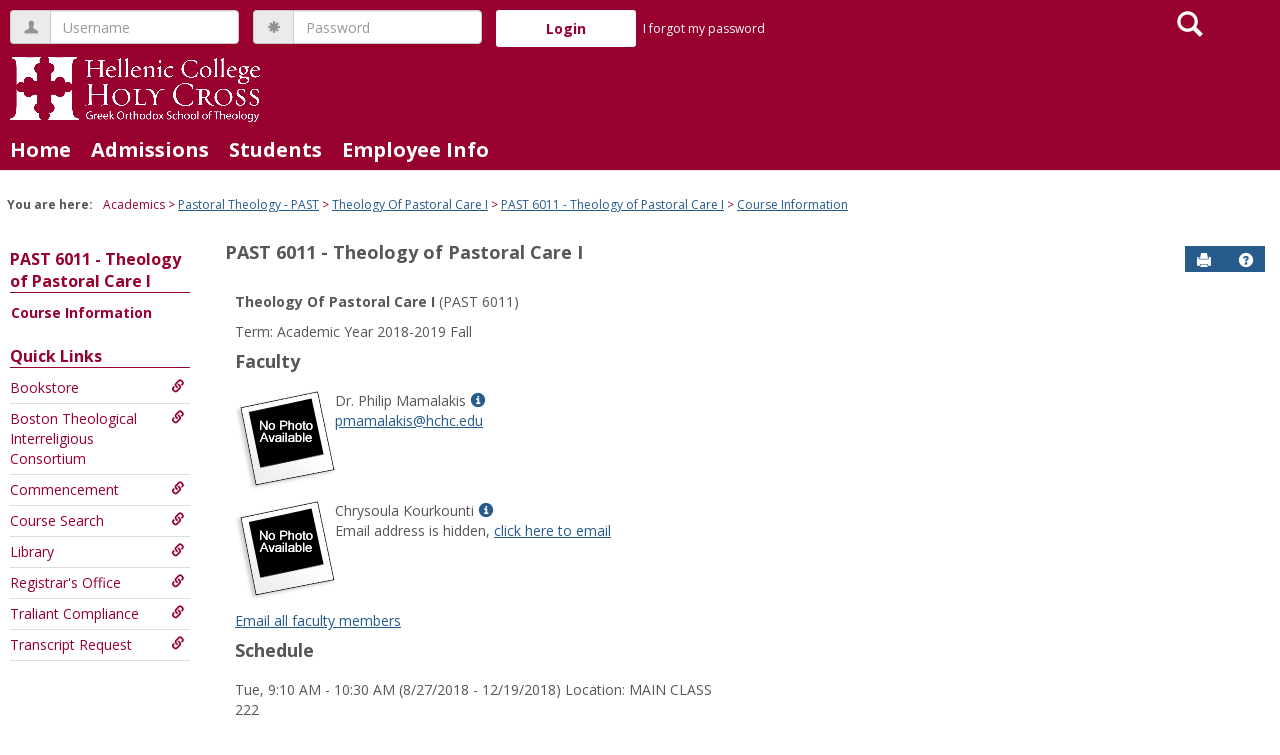

--- FILE ---
content_type: text/html; charset=utf-8
request_url: https://my.hchc.edu/ICS/Academics/PAST/PAST_6011/2018_10-PAST_6011-/Course_Information.jnz
body_size: 11462
content:


<!DOCTYPE html>
<html lang="en">

<head><meta http-equiv="X-UA-Compatible" content="IE=EDGE" /><meta http-equiv="Content-Type" content="text/html; charset=UTF-8" /><meta name="viewport" content="width=device-width, initial-scale=1.0, maximum-scale=5.0" /><title>
	Course Information - Main View | Course Information | PAST 6011 - Theology of Pastoral Care I | Welcome
</title><base href="https://my.hchc.edu/ICS/">
<script type="text/javascript">
    window.jenzabar = {};
    jenzabar.userSettings = {
        culture:    'en-US',
        language:   'en',
        dateFormat: 'm/d/yy'
    };
    window.userSettings = jenzabar.userSettings;

    jenzabar.jicsVersion = {
        text: {
	        version: '?v=' + '2024.1'
        }
    }
    jenzabar.siteSettings = {
        textEditorSettings: {
            customAudioMinutesLimit: 5,
            customVideoMinutesLimit: 5
        },
        text: {
            more: 'More'
        }
    };
</script>

<!-- BEGIN Html Head Elements -->
<script type="text/javascript" src="//cdnjs.cloudflare.com/ajax/libs/jquery/3.6.4/jquery.min.js"></script>
<script type="text/javascript" src="//cdnjs.cloudflare.com/ajax/libs/handlebars.js/4.7.7/handlebars.min.js"></script>
<script src="//stackpath.bootstrapcdn.com/bootstrap/3.4.1/js/bootstrap.min.js" integrity="sha384-aJ21OjlMXNL5UyIl/XNwTMqvzeRMZH2w8c5cRVpzpU8Y5bApTppSuUkhZXN0VxHd" crossorigin="anonymous"></script>
<script type="text/javascript" src="//cdnjs.cloudflare.com/ajax/libs/jqueryui/1.13.2/jquery-ui.min.js"></script>
<link rel="stylesheet" type="text/css" href="/ICS/UI/Common/Styles/jQuery/jquery-ui.custom.css" />
<link href="//fonts.googleapis.com/css?family=Open+Sans:400,600,700" rel="stylesheet" type="text/css">
<link href="//netdna.bootstrapcdn.com/font-awesome/4.1.0/css/font-awesome.min.css" rel="stylesheet" type="text/css">
<link rel="stylesheet" href="//stackpath.bootstrapcdn.com/bootstrap/3.4.1/css/bootstrap.min.css" integrity="sha384-HSMxcRTRxnN+Bdg0JdbxYKrThecOKuH5zCYotlSAcp1+c8xmyTe9GYg1l9a69psu" crossorigin="anonymous">
<script type="text/javascript" src="/ICS/UI/Common/Scripts/tinymce/plugins/moxiemanager/js/moxman.loader.min.js?v=2024.1"></script>
<!-- END Html Head Elements -->

<link href="/ICS/UI/Common/Styles/css/site-bundle.css?v=bp1Su9KIiSczPh9H9iHQLXU5ZF1gbH6IJBer9i7QrtA1" rel="stylesheet"/>



<link rel="stylesheet" type="text/css" media="print" href="/ICS/UI/Common/Styles/print.css" />


<script type="text/javascript" src="/ICS/UI/Common/Scripts/jcsfl.js"></script>
<script src="/ICS/UI/Common/Scripts/site-bundle.js?v=O9he9S0FA1S_2cWp1f-wnGO2AcstWLrVJe9tUSUX9Kk1"></script>


<!-- BEGIN Html Head Elements After JICS JS Framework -->
<script type="text/javascript" src="/ICS/UI/Common/Scripts/LayoutManager.js?v=2024.1"></script>
<!-- END Html Head Elements After JICS JS Framework -->

<script type="text/javascript" src="/ICS/UI/Common/Scripts/Globalization.js.aspx?id=7c383dd2e729467fa47da9ec2a0d8be6"></script>
<!--[if IE]>
<style type="text/css" media="all">@import url( UI/Common/Styles/IEOnly.css );</style>
<script type="text/javascript" language="JavaScript" src="UI/Common/Scripts/IEOnly.js"></SCRIPT>
<![endif]-->
<script type="text/javascript">
    window.Portal =
    {
        url: 'https://my.hchc.edu/ICS/',
        uid: null,
    };
</script>


<script type="text/javascript">
    $.extend(window.Portal,{
        timeout: 20,
        SessionMonitor: JCSL.JICS.get_session_monitor()
        
    });
</script>

<script type="text/javascript">
    jQuery(function () {
        jenzabar.framework.timeoutWarning.create(true);
    });
</script><link rel="stylesheet" type="text/css" href="/ICS/UI/Themes/Pacifica/style.css?v=1&u=01%2f19%2f2026+07%3a29%3a57" />
<script type="text/javascript" src="/ICS/UI/Themes/Pacifica/js/javascript.js?v=1"></script>

<style id="customCssImport_custom" type="text/css" media="all">
	@import url( /ICS/StaticPages/GetFile.aspx?target=be7884da-8f42-4016-b362-9c70b7f95a83);
</style>
<link rel="Shortcut Icon" href="favicon.ico" type="image/x-icon">
</head>
<body onload="doLoad();" >
	<div id="siteWrapper" class="custom-grid">
		<form name="MAINFORM" method="post" action="/ICS/Academics/PAST/PAST_6011/2018_10-PAST_6011-/Course_Information.jnz" id="MAINFORM" enctype="multipart/form-data" autocomplete="off">
<div class="aspNetHidden">
<input type="hidden" name="_scriptManager_HiddenField" id="_scriptManager_HiddenField" value="" />
<input type="hidden" name="__EVENTTARGET" id="__EVENTTARGET" value="" />
<input type="hidden" name="__EVENTARGUMENT" id="__EVENTARGUMENT" value="" />
<input type="hidden" name="__VIEWSTATE" id="__VIEWSTATE" value="d9AkfCLhY/pe+oxO1faIUEhEZH9ad3r8OX1GgTD1ldoZV6dDCrsyJ0BQo30t6ZsS57fHH1sS9LTOZJyizDmwrAIMZWvdP7a1iv5/XGaQI0X4cWCPaCuLiLPoWZtVez4v1QMHkOlL+xrahpg/b29/OZT82o1C/Aqbp4iMiVuQ7RlhFERx1G5JfWmGORLqeGTakJC2i8p6N/u7dtX2FXSALsTa2TThOY1Dz4ofIDfV3wIulUabAfoqeU+3x+WcOfEwY8bH07QQKCd0qAKygmPZVvmO8S0rl3D291Tea2XlnXnwfZ7Hp2SJFDc3DQ32K4Gm+zalTsjdhftbK+iJtQKJE6oKTaTHXhJGqS63aQg83G3gYSYSNjvshTYBB50aOWf+jZ6bNO/qkf0hHd7FLkdBwJUgsYKTHD/MYJYLpz6cxQKfpYfe0jalNg5MvJgSlRcjP8OQe05LIcYduPfiG3sV6IzGIiNvj53+q0TAIUaKye9dK6CYseF68XOnbsCVTeABT8UeZmUkITfZtKdcsoOaizrj44/DSRDyzejMEzB5wz4gdDP5l1EblsPEucGRLb/atuGXGvseAsfzw6UDihHLGSflioBcXcBeyWXMffGxzPOJs1vPCgmYZa+wg5rXTta0XZJtdiuRMrGXqrRumJicYRU/0TYuffFLK3dW7jGVdv13PxEOGZrVSyKe0nvno9V5SW5didoN+E3TavverRt+hjZDXJZyRdhNlkwrYRrtPozA1GMWk6u0tc3/TqmyDZKWuxJjODU9MeYwEdMRg+2X/hTcy8DjAxChH/Zyd/dveWjoeuWsE+kF9MDPD/RN3Rs/F6WP0Oxnc3pMcDEL6SehoaLrdWru3eBFlfBnQeodMV6u9vV4n0R0YxUgTp/s2b0atRWSLVM4kPNdMMi5SyjCfl/[base64]/W+c5LGAQC+DhPqK8H0gykWfTkudLUfP6JLipGaQRTCvBblnmpEu//R2CYBoc9WU3G+9pmORuPwolhTT58twm18TL2BM7iGqxGAbqom6JLG1NAXbuXafYYigXMttPkP25ff6ufdWWa105sh1noqovwhHBhRjq/HqV6bg75yOQ84w3n5WsT9dAIukZ21KeA2r83vaCaRVAm2NyAzPZlu+B+6HER0ZBTNBUfeN9YLfIgDrNIW0exu9HLRP8qsV22onKAgEkTQoAPWfBByNCpmr+Gw6oynwt2hQ6xgV60JWN5cE7PPKirps0/[base64]/PJpketNJAHrGdkt3JtWvpMcZtYghFOf1/2gI2xkR1yyxKNLAU9bwyeVkNZ8dMMqKspbHSTs5VJ0AjI1Io3WmXLjtDs6DU7pHAStwF+4Aaiz/+WaZWth6N3I7t8Yu++KqybVb+3FZV0hQNnTQGw6WyHRH6dM+PDVkU+3JxCaLDntn8U0SgPOBfWgrln7D3GGJqI8oPThXcx++F4GGMZquC+cz63L17hi9gxLFYw0bfwbCgQe/jfiRU97jK3Z/KU0Id1CYBdGL55V5ZtCcXtc9/VrFXXnScf34mAD7ULZ48Uf0CDLqcRUH6H33vy1MEjd30OdnxmE+gfKjgQIERqzLb123ZnmETEVrMtp7bRCrHxj8swfeEkrl+IGV6dq/06IHngDMj8zadTAzGiDBrnAeR4qCgzZg/14FTUQ2aM8anJLRgahxwUwD5+TINuUktSWFeLTS6lBPOsvdvIJjvwpfS+xxrpSyeY8PZMaVAi/wUnfINPdNEFUcu0ctkCT7lIinv22SsfIkOa6FZK9ky5RPr+vMB5f4FlY/SX+0ZXbzEeIGzex5KlehaEfPFqiZXY3YImizECB7/BrayLr5lUiFEbsfz7WhA3Ve2/HQLNWLShxPrI7PlRBfTKE+1xge4luYD+HdP5DoHpWvazXj4wIKpkWFinSB5W+NsrZ80YG2ynGwrkqnPTtsgE6RwU0AN6/kWc+/doWb5qEx7qtfxTPmdIn0uIt7t02ae+BCH+pC3DV7+FULcjj0+/VvoH5LmJu/FQJYvNTIGMitNjBMnG9Vz0JVosEAf9F5OTXP0+BxnC6TiTu0HnRl44DvD6PtO45EmtjSVdQx3+hYd1UXFXMHQr0dKjslywty8KpE+u8kIMN3VPP1gvBq/Bc6ST5a6SyrDoqpiLBo96SXkKpgxW/FFS3q0USkHDmot5q+YW4ucNqOIUy1vjKgKaanBmLqhYr6UBtmAoPc2pSTyKEVFJ89ZL49+9uIl8otKyKRoNLLVwMl19Axt3RjSA+ZeyzTFADw9Z6gsTOOWmvcMvCVhuGyxU6rOJkBPfhIw4bAWsUHskDo+en1K4hGMNsElMx7xsWgO/vQdh8ggLew5UeKK4fVIaPnB7baDEFjy8zh9Hj9lTGIL0bWUKTy8+gq41i1FJORbWKsz3UHI4XBP92VpakGqr5C/oD4g4HpSazGuE6l7JmEHYdrIiWMkQaFHiNROIIT+W0Ppu0K60mpi4SnV6AySVSd4mI/qYHgOa9UDhlYF1oHLEHkA/rT2HuBeCcbsCRrqJC+oFuMiV6cf5xWHpMGtZqtoY5h7tzbGJ3YG2Zsjl/8KkMU1srDqJDc/Ez/3HE3UV1WH9gbQ76U3gpL0NPzSc38OvRIl552PAyoDsf1dYaKE2kaa5dL4dFvjWYo1S+gFlAfT//sHW60YUDr7dtQFTgZqkSya/a59t5+WZ/G3CjXMGORfplmpsjHrJHAJHXceisLcgDpB7fsnSk6g5XTuHDoKrkqKLbmfsVTwsuihAaMxBNWQb9fdcKvnvp7Ip2bXQiDNqfLEcEf1msRpdNZAACi9l51r65hBNDYISft80zr0g97yLkz3W2SGnRoullwi5FQwcY8Hii3O1JiU3DBSNz/OnKsQmSFtQi9/Lt0BZl/iXvaMKwfP/KZHF7cJEz8b4lmCIs/7hbpimjqCuGEl2u11uEUMIcuL+TCUNj96uKDS/hUSxZ29KJDtA6DV0sV3tSVXQcv9BFdBUJyagU1nL8ihbqvrYMquTnmA3CnmI0D/CvWwiuBFJX1cD2RTfnQhJ0a6MkZE60b1Gi/G0oEKQNUOr/LGPRlvCTq+IIJITGUz0j9bRQfrv1XvP61/YIXcNhXFMHfogaIOKkIG830tzHq5zd2MoATjxzA14mhNRIdNzb+1Wbi86lLm36dqfLmSTt33+xN3vpfkASPXlbcf0xYPXGjo84sqVCuiJ1c8Xz9cTtKlRvFRumMJxJCjIYdwIwNR/U7gYebOfdCuVOXrYVoXRLnkllmiU9iE7kTlUmzSx/fK07fXORHRWy+411BY1ExhLCu4r+rGzH4g0X3hRMgyQeDJK/38SakDfcQwWZuDUv7B0t5ebGg93JJs3/y3ndyfj0IiHCRMm4PKbX9ybcwBdNlTyEs1SD7aLnheMPG6Y+nqAK0nVGj5Dkguy8f7G+iz7n7OOreJIZMcILI35TlU1wH8NGxHVU4U8rsfVlqT87N4RFQ7itMmeO1XlkwRLM6NopP4Otln0nrL+Xh2hjS35HpE5bOWrR9eUYtErILefbPCmMxVBaTe/flfpLPFTCQ3Gbq0mipvmlSgE8Whe6Cd0ZCFr3li5e4C/QBuLVwKmXrOq0beiP9eqEm8UCHqysF3gjNBveE0q+rboPVssYlY7RuRy4dziS14e5MdPkPiaa5Ks+2bn2nDFGQ4A8Rally53/fDJH3/oW3IhIXD9lpO8XAfr5McjM6/h881rIRPGnrvGG6lhrWW6HqmIOG4NlFHF" />
</div>

<script type="text/javascript">
//<![CDATA[
var theForm = document.forms['MAINFORM'];
if (!theForm) {
    theForm = document.MAINFORM;
}
function __doPostBack(eventTarget, eventArgument) {
    if (!theForm.onsubmit || (theForm.onsubmit() != false)) {
        theForm.__EVENTTARGET.value = eventTarget;
        theForm.__EVENTARGUMENT.value = eventArgument;
        theForm.submit();
    }
}
//]]>
</script>


<script src="/ICS/WebResource.axd?d=pynGkmcFUV13He1Qd6_TZKvqZIeBIXNUPQj8O6ua6xjBCR75KFrZBPKgP5QbAikx-TPz7YLepUisHNQdiYeGIQ2&amp;t=638901392248157332" type="text/javascript"></script>


<script type="text/javascript">
//<![CDATA[
(function( pi, $) {pi.PageID = '';pi.DisplayName = '';pi.PageURL = '';pi.IsCustomizing ='';pi.IsShowingPortlet = '';}(window.PageInfo = window.PageInfo || {}, PageInfo));try {window.PageInfo.PageID = '94075ba2-b0d7-454f-83ca-1ee62a2727da';window.PageInfo.DisplayName = 'Course Information';window.PageInfo.PageURL = '/ICS/Academics/PAST/PAST_6011/2018_10-PAST_6011-/Course_Information.jnz';window.PageInfo.IsCustomizing ='False';window.PageInfo.IsShowingPortlet = 'False';window.PageInfo.IsReadOnly = 'True';}catch(ex){ console.error(ex);}//]]>
</script>

<script src="/ICS/ScriptResource.axd?d=x6wALODbMJK5e0eRC_p1Lc2S8bcqKHtlSR4TIftpJhKmuQRRhapwbuhLcISFMKq-r_KSvNHUCOTwhlkNEmjgRlWlVCHExsUVQHcNIfcgk6cF6k07FVm-6LkiCnUXLDf-0&amp;t=245582f9" type="text/javascript"></script>
<script src="/ICS/ScriptResource.axd?d=P5lTttoqSeZXoYRLQMIScJGT_7StE7x-pEPA95xBdvjUGJZp_2DOWDnnw0Kfg2dbot3kCOgAGukQA7ozKatgMFTmQ21h6ItKJY-tJObkozQ_6EOAj5oNTPDCaC7-_g1H0&amp;t=245582f9" type="text/javascript"></script>
<div class="aspNetHidden">

	<input type="hidden" name="__VIEWSTATEGENERATOR" id="__VIEWSTATEGENERATOR" value="38ABEAAB" />
</div>
			<script type="text/javascript">
//<![CDATA[
Sys.WebForms.PageRequestManager._initialize('_scriptManager', 'MAINFORM', [], [], [], 90, '');
//]]>
</script>

			<input name="___BrowserRefresh" type="hidden" id="___BrowserRefresh" value="6cf1f8b7-4ca4-4cc5-9dba-b1f354553d5d" />
			
			<header>
				<a href="#content" class="skip-navigation sr-only-focusable">Skip to content</a>
				

<div class="site-header-container">
	<div class="mobile-fixed-container"></div>
	<div id="sitemasthead">
		<div>
			
				<button id="main-nav-btn" class="btn btn-no-bg-hover-color-content-one glyphicons glyphicons-menu-hamburger main-nav-btn" type="button" data-toggle="collapse" data-target="#hamburger-menu-section" aria-expanded="false" aria-controls="hamburger-menu-section"><span class="sr-only">main navigation</span></button>
				
<div id="welcomeBackBar" class="main-nav-submenu-container">
	<div id="siteNavBar_welcomeBackBarLoggedOut_welcomeBackBarLoggedOut">
		<button id="siteNavBar_welcomeBackBarLoggedOut_loginToggle" class="btn login-btn" type="button" data-toggle="collapse" data-target="#user-login-section" aria-expanded="false" aria-controls="user-login-section"><span>Login</span></button>
		<div id="user-login-section" aria-label="Login" class="collapse user-login form-inline">
			<div class="input-group init-user-username-section">
				<span class="input-group-addon glyphicons glyphicons-user"></span>
				<label id="siteNavBar_welcomeBackBarLoggedOut_UserNameLabel" for="userName" class="sr-only">Username</label>
				<input type="text" name="userName" id="userName" placeholder="Username" class="form-control user-name" autocomplete="username" value="" />
			</div>
			<div class="input-group init-user-password-section">
				<span class="input-group-addon glyphicons glyphicons-asterisk"></span>
				<label id="siteNavBar_welcomeBackBarLoggedOut_PasswordLabel" for="password" class="sr-only">Password</label>
				<input type="password" name="password" id="password" placeholder="Password" class="form-control user-password" autocomplete="off" />
			</div>
			<input type="submit" name="siteNavBar$welcomeBackBarLoggedOut$ButtonLogin" value="Login" id="siteNavBar_welcomeBackBarLoggedOut_ButtonLogin" class="btn btn-sm btn-block btn-primary init-user-login-btn" />
			
			<div id="siteNavBar_welcomeBackBarLoggedOut_JicsSimpleLogin" class="js-simple-login">
				
			</div>
			
			<a onclick="preventDefaultEvent(event, ValidateLoginUserName());" id="siteNavBar_welcomeBackBarLoggedOut_ForgotPasswordLink" class="forgot-password-link margin-t-md" tabindex="0" href="javascript:__doPostBack(&#39;siteNavBar$welcomeBackBarLoggedOut$ForgotPasswordLink&#39;,&#39;&#39;)">I forgot my password</a>
		</div>
	</div>
</div>
<iframe id="siteNavBar_welcomeBackBarLoggedOut_AutoLoginFrame" style="display:none" width="1" height="1"></iframe>

<script type="text/javascript">
    jQuery(document).ready(function ($) {
	    if (searchBox !== null && searchBox !== undefined) {
		    searchBox.searchPanel = 'siteNavBar_searchBox_searchPanel';
		    searchBox.textBox = 'siteNavBar_searchBox_tbSearch';
		    searchBox.button = 'siteNavBar_searchBox_lbSearch';
		    searchBox.userId = "b0b00000-c542-4d2a-86e6-55ebbbcd85da";
		    searchBox.autoCompleteSelect = function(event, ui) {
			    $("#" + searchBox.textBox).val(ui.item.value);
			    __doPostBack('siteNavBar$searchBox$lbSearch','');
		    };
		    searchBox.initAutoComplete();
		    $('#siteNavBar_searchBox_lbSearch').keypress(function(e) {
			    var key = e.which;
			    if (key === 32 || key === 13) {
				    if (searchBox.searchClick()) {
					    window.location.href = this.href;
				    }
				    return false;
			    }
		    });

		    // Hack needed to comply with A11y
		    $('#siteNavBar_searchBox_searchPanel').removeAttr('onkeypress');
		    $('#siteNavBar_searchBox_tbSearch').keypress(function (e) {
			    return WebForm_FireDefaultButton(e, searchBox.button);
		    });
	    }
    });
 </script>

<span role="search">
	<button id="siteNavBar_searchBox_SearchButton" class="btn btn-no-bg-hover-color-content-one glyphicons glyphicons-search search-btn" type="button" data-toggle="collapse" data-target="#search-section" aria-expanded="false" aria-controls="search-section">
		<span class="sr-only">
			Search
		</span>
	</button>
</span>

<div id="searchAutoCompleteResults" class="searchAutoComplete"> </div>

<div id="siteNavBar_searchBox_searchPanel" class="search-panel" onkeypress="javascript:return WebForm_FireDefaultButton(event, &#39;siteNavBar_searchBox_lbSearch&#39;)">
	
    <div id="siteNavBar_searchBox_divSideBarContainer">
        <div id="search-section" aria-label="Search" class="search-section collapse popover fade bottom">
            <div class="arrow" style="left: 90%;"></div>
            <div class="popover-content form-wrapper">
                <div class="form-group"> 
                    <label for="siteNavBar_searchBox_tbSearch" id="siteNavBar_searchBox_lblForSearch" class="sr-only">Search</label>
                    <input name="siteNavBar$searchBox$tbSearch" type="text" id="siteNavBar_searchBox_tbSearch" class="search-input global-search-input form-control" placeholder="Search..." onfocus="return searchBox.cleardefault();" onblur="return searchBox.restoredefault();" />
               </div>
                <a onclick="return searchBox.validate();" id="siteNavBar_searchBox_lbSearch" class="btn btn-sm btn-block btn-primary init-search-btn" role="button" href="javascript:__doPostBack(&#39;siteNavBar$searchBox$lbSearch&#39;,&#39;&#39;)">Search</a>
            </div>
        </div>
    </div>

</div><h1 id="logo-heading">
<a class="site-logo-link" href=".">
	<img class="site-logo" src="/ICS/icsfs/logo_white4.png?target=8d087674-e8eb-446a-88a3-11af85b6ad89" alt="logo white4"/>
</a>
</h1>
<script>
	$(function () {
		$('#top-nav-bar').attr("aria-label", "Site tabs");
	});
</script>
<nav id="top-nav-bar" class="top-nav-bar navbar navbar-default navbar-fixed-top">
	<div class="nav-container">
		<div id="header-tabs" class="link-scroll vertical-menu super-menu">
			<div class="collapse h-menu" id="hamburger-menu-section">
				
						<ul id="main-nav" class="nav navbar-nav no-margin">
					
						<li class="tabs tab_Home firstTab">
							<a href="/ICS/">
								Home
							</a>
						</li>
					
						<li class="tabs tab_Admissions">
							<a href="/ICS/Admissions/">
								Admissions
							</a>
						</li>
					
						<li class="tabs tab_Students">
							<a href="/ICS/Students/">
								Students
							</a>
						</li>
					
						<li class="tabs tab_Employee_Info lastTab">
							<a href="/ICS/Employee_Info/">
								Employee Info
							</a>
						</li>
					
						</ul>
					
			</div>
		</div>
	</div>
</nav>

		</div>
	</div>
</div>

			</header>
			
<div id="mainCrumbs" class="main-crumbs" role="navigation" aria-label="Site breadcrumb">
	<span class="breadcrumbs-title text-bold">You are here:</span>
	<span class="crumbs">
		<ul id="youAreHere" class="breadcrumbs-container">
			<li> Academics </li> <li><a href="/ICS/Academics/PAST/">Pastoral Theology - PAST</a></li>  <li><a href="/ICS/Academics/PAST/PAST_6011/">Theology Of Pastoral Care I</a></li>  <li><a href="/ICS/Academics/PAST/PAST_6011/2018_10-PAST_6011-/">PAST 6011 - Theology of Pastoral Care I</a></li>  <li><a href="/ICS/Academics/PAST/PAST_6011/2018_10-PAST_6011-/Course_Information.jnz">Course Information</a></li> 
			
		</ul>
	</span>
</div>

			
			
			<div id="mainLayout" class="main-layout">
				<div class="container-fluid">
					<div class="row">
						
						<nav aria-label="Site pages">
							<div id="sideBar" aria-label="Sidebar links" class="col-md-2 mobile-padding-horizontal-none sidebar">
								<div id="sidebar-slide-menu-container" class="slide-menu-right">
									
									<div id="thisContext" class="side-section"><span class="sidebar-link-title"><a href="/ICS/Academics/PAST/PAST_6011/2018_10-PAST_6011-/"  accesskey="">PAST 6011 - Theology of Pastoral Care I</a></span><div class="navbar navbar-default"><ul id="contextPages" class="nav nav-pills nav-stacked"><li class="slide-menu-toggle-btns-wrapper"><ul id="slide-menu-toggle-btns" class="nav nav-pills nav-stacked slide-menu-toggle-btns"><li class="active"><a id="menu-links-tab" data-toggle="tab" href="#menu-links" aria-expanded="true" aria-controls="menu-links">Menu</a></li><li><a id="quick-links-tab" data-toggle="tab" href="#quick-links" aria-expanded="false" aria-controls="quick-links">Quick Links</a></li></ul></li><li id="menu-links" class="menu-links tab-pane fade in active"><ul id="this-context-pages" class="nav nav-pills nav-stacked" aria-label="Page menu "><li class="current-page"><a href="/ICS/Academics/PAST/PAST_6011/2018_10-PAST_6011-/Course_Information.jnz" >Course Information</a></li></ul></li><li id="quick-links" class="quick-links tab-pane fade"><span class="sidebar-link-title">Quick Links</span><ul id="quick-links-menu" class="nav nav-pills nav-stacked"><li class="sidebar-quick-link"><a class="anchor-contains-icon" target="_blank" href="https://holycrossbookstore.com/?srsltid=AfmBOopmx6MARlKhRNzJOvKq_BjvbJtEta_TP2rnqgJbThnrsnU6R07E" title="Bookstore">Bookstore<span class="glyphicons glyphicons-link sidebar-icon-link"></span></a></li><li class="sidebar-quick-link"><a class="anchor-contains-icon" href="https://bostontheological.org/" title="Boston Theological Interreligious Consortium">Boston Theological Interreligious Consortium<span class="glyphicons glyphicons-link sidebar-icon-link"></span></a></li><li class="sidebar-quick-link"><a class="anchor-contains-icon" href="https://www.hchc.edu/commencement/" title="Commencement">Commencement<span class="glyphicons glyphicons-link sidebar-icon-link"></span></a></li><li class="sidebar-quick-link"><a class="anchor-contains-icon" target="_blank" href="https://my.hchc.edu/ICS/Home.jnz?portlet=AddDrop_Courses&screen=Advanced+Course+Search&screenType=next" title="Course Search">Course Search<span class="glyphicons glyphicons-link sidebar-icon-link"></span></a></li><li class="sidebar-quick-link"><a class="anchor-contains-icon" target="_blank" href="https://www.hchc.edu/library/" title="Library">Library<span class="glyphicons glyphicons-link sidebar-icon-link"></span></a></li><li class="sidebar-quick-link"><a class="anchor-contains-icon" href="https://www.hchc.edu/registrar/" title="Registrar's Office ">Registrar's Office <span class="glyphicons glyphicons-link sidebar-icon-link"></span></a></li><li class="sidebar-quick-link"><a class="anchor-contains-icon" href=" https://lms.traliant.com/login?redirect=/" title="Traliant Compliance ">Traliant Compliance <span class="glyphicons glyphicons-link sidebar-icon-link"></span></a></li><li class="sidebar-quick-link"><a class="anchor-contains-icon" target="_blank" href="https://www.parchment.com/u/registration/4141043/institution" title="Transcript Request">Transcript Request<span class="glyphicons glyphicons-link sidebar-icon-link"></span></a></li></ul></li></ul></div></div>
									
									
									<div class="sideBarFoot containerFoot"></div>
								</div>
								<button id="sidebar-slide-menu-button" class="slide-menu-btn mobile-hide nsn is-closed" type="button" aria-expanded="false">
									<span class="sidebar-slide-btn-icon glyphicons glyphicons-chevron-right">
										<span class="sr-only">Sidebar</span>
									</span>
								</button>
							</div>
						</nav>
						
						<div id="portlets" role="main" class="col-md-10 mobile-padding-horizontal-none">
							
							<div id="PageBar_pageTitle" class="page-title page-title-bar">
    <h2><a href="/ICS/Academics/PAST/PAST_6011/2018_10-PAST_6011-/" id="contextName">PAST 6011 - Theology of Pastoral Care I</a></h2>
</div>
<div id="PageBar_pageTitleButtons" class="page-title-btn">
    
    
    <button id="PageBar_btnPrintView" class="btn btn-no-bg-hover-color-content-one glyphicons glyphicons-print" type="button" onclick="window.print(); return false;">
        <span class="sr-only">Send to Printer</span>
    </button>
    <a id="PageBar_helpButton" tabindex="0" class="btn btn-no-bg-hover-color-content-one glyphicons glyphicons-question-sign" role="button" title="Help" target="blank">
        <span class="sr-only">Help</span>
    </a>
</div>


							
							<span id="content" tabindex="-1"></span>
							<div id="portlet-grid" class="portlet-grid two_column_even"><div class="row"><div class="portlet-column col-md-6"><div id="pg0_CourseInfoPortlet" class="portlet singlePortlet pt_CourseInfoPortlet pi_Course_Information" style="z-index:1;"><div class="sr-only"><h3>Course Information</h3></div><div class="portlet-padding">
<div class="pSection">
	<div id="TermInfo">
		<p>
			<b>Theology Of Pastoral Care I</b> (PAST 6011)
		</p>
		<p>
			Term:&nbsp;Academic Year 2018-2019 Fall
		</p>
	</div>
	<div id="Faculty"><h4>Faculty</h4>
		
				<table cellSpacing="0" cellPadding="5" border="0">
					<tr valign=top>
						<td align="left" rowSpan="5"><img id="pg0_V_rptFaculty_ctl00_Photo" src="/ICS/ui/common/images/noPhoto.gif" align="top" /></td>
					</tr>
					<tr valign=top>
						<td>Dr. Philip Mamalakis<a class="userInfo" href="#" onclick="UserInfoWin = window.open('/ICS/Portlets/ICS/MyProfileSettingsPortlet/Views/MyInfoPopup.aspx?UserID=1833a1a0-3222-4846-80a2-b0e01d52e50b', 'UserInfoWin', 'height=500,width=550,toolbar=no,status=no,scrollbars=yes,location=no,menubar=no,resizable=yes,directories=no'); preventDefaultEvent(event);"><span class="glyphicons glyphicons-info-sign"></span><span class="sr-only">Show MyInfo popup for Dr. Philip Mamalakis</span></a></td>
					</tr>
					<tr id="pg0_V_rptFaculty_ctl00_rowEmail" valign="top">
	<td>
						  
						  <a id="pg0_V_rptFaculty_ctl00_EmailAddress" href="javascript:__doPostBack(&#39;pg0$V$rptFaculty$ctl00$EmailAddress&#39;,&#39;&#39;)">pmamalakis@hchc.edu</a>
						</td>
</tr>

					
					<tr>
						<td height="100%">&nbsp;</td>
					</tr>
				</table>
			
				<table cellSpacing="0" cellPadding="5" border="0">
					<tr valign=top>
						<td align="left" rowSpan="5"><img id="pg0_V_rptFaculty_ctl01_Photo" src="/ICS/ui/common/images/noPhoto.gif" align="top" /></td>
					</tr>
					<tr valign=top>
						<td>Chrysoula Kourkounti<a class="userInfo" href="#" onclick="UserInfoWin = window.open('/ICS/Portlets/ICS/MyProfileSettingsPortlet/Views/MyInfoPopup.aspx?UserID=5b40ba18-c56d-460f-8714-444f749423d2', 'UserInfoWin', 'height=500,width=550,toolbar=no,status=no,scrollbars=yes,location=no,menubar=no,resizable=yes,directories=no'); preventDefaultEvent(event);"><span class="glyphicons glyphicons-info-sign"></span><span class="sr-only">Show MyInfo popup for Chrysoula Kourkounti</span></a></td>
					</tr>
					<tr id="pg0_V_rptFaculty_ctl01_rowEmail" valign="top">
	<td>
						  <span id="pg0_V_rptFaculty_ctl01_lblPrivateEmail">Email address is hidden, </span>
						  <a id="pg0_V_rptFaculty_ctl01_EmailAddress" href="javascript:__doPostBack(&#39;pg0$V$rptFaculty$ctl01$EmailAddress&#39;,&#39;&#39;)">click here to email</a>
						</td>
</tr>

					
					<tr>
						<td height="100%">&nbsp;</td>
					</tr>
				</table>
			
		<a id="pg0_V_lnkEmailAll" href="javascript:__doPostBack(&#39;pg0$V$lnkEmailAll&#39;,&#39;&#39;)">Email all faculty members</a>
		
	</div>
	<div id="pg0_V_Schedule"><h4>Schedule</h4>
		<p class="pSection">
			
					Tue, 9:10 AM - 10:30 AM (8/27/2018 - 12/19/2018)&nbsp;Location:&nbsp;MAIN CLASS 222<br />
				
					Thu, 2:10 PM - 3:30 PM (8/27/2018 - 12/19/2018)&nbsp;Location:&nbsp;MAIN CLASS 222<br />
				
		</p>
	</div>
	<div  id="CourseDescription"><h4>Description</h4>
		<p class="pSection">
			As one part of your journey here at Holy Cross, this course, the Theology of Pastoral Care I, is intended to help you integrate and apply the knowledge you have acquired in other classes into your own life and in pastoral care situations. As a Field Education Course for hospital ministry, you will be placed in a local hospital for the semester. Specifically, we will explore hospital ministry as one aspect of pastoral care, as we develop a theology of pastoral care. The intent of this class is not to provide you with the right answers for pastoral situations. Rather, this course is designed, with the readings, class discussions, theological reflection groups, and assignments to develop your knowledge and skills related to hospital ministry as well as your personal identity as an Orthodox Christian seminarian and future minister or priest. Course is cross-listed as FLED 6101.

		</p>
	</div>
	<br>
</div>
</div></div>
</div></div></div>
							<div class="portletsFoot containerFoot"></div>
						</div>
					</div>
				</div>
			</div>
			<div class="container-fluid footer-wrapper primary">
				<div class="row no-margin-r no-margin-l">
					<div class="col-md-12"><footer><div id="foot" class="footer-links"><a target="_blank" href="/ICS/ClientConfig/HtmlContent/Privacy.html" >Privacy policy</a><a target="_blank" href="/ICS/ClientConfig/HtmlContent/AboutUs.html" >About us</a><a target="_blank" href="/ICS/ClientConfig/HtmlContent/ContactUs.html" >Contact us</a><span id="copyright">  Powered by Jenzabar. v2024.1</span></div></footer></div>
				</div>
			</div>
			
		

<script type="text/javascript">
//<![CDATA[
(function() {var fn = function() {$get("_scriptManager_HiddenField").value = '';Sys.Application.remove_init(fn);};Sys.Application.add_init(fn);})();//]]>
</script>
</form>
	</div>
<script type="text/javascript">
	$(function() {
		$("#youAreHere a:last").attr("aria-current", "page");

		jenzabar.framework.accessibleSidebarMenu.init();
		jenzabar.framework.accessibleSearchMenu.init();
		jenzabar.framework.accessibleLoginMenu.init();
		jenzabar.framework.accessibleHamburgerMenu.init();
	});
</script>
<script defer src="https://static.cloudflareinsights.com/beacon.min.js/vcd15cbe7772f49c399c6a5babf22c1241717689176015" integrity="sha512-ZpsOmlRQV6y907TI0dKBHq9Md29nnaEIPlkf84rnaERnq6zvWvPUqr2ft8M1aS28oN72PdrCzSjY4U6VaAw1EQ==" data-cf-beacon='{"rayId":"9c06572f891611f8","version":"2025.9.1","serverTiming":{"name":{"cfExtPri":true,"cfEdge":true,"cfOrigin":true,"cfL4":true,"cfSpeedBrain":true,"cfCacheStatus":true}},"token":"1c569ba8f1dd4833bada8e7f4d1fec80","b":1}' crossorigin="anonymous"></script>
</body>
</html>


--- FILE ---
content_type: text/css
request_url: https://my.hchc.edu/ICS/UI/Themes/Pacifica/style.css?v=1&u=01%2f19%2f2026+07%3a29%3a57
body_size: 14145
content:
/* 
    Theme: Pacifica
--  All styles are imported into this main stylesheet
*/
/* 
    Theme: Pacifica
--  Default color variables file
*/
/* 
    Theme: Pacifica
--  Default color variables file
*/
/* 
    Theme: Pacifica
--  Master variables file
*/
/* 
    Theme: Pacifica
--  Theme specific styles
*/
/* 
    Theme: Pacifica
--  Button placeholders
--  Using placeholders rather than mixins cuts down on CSS duplication
--  .my-button {@extend %btn-primary;}
--  Create another file to override these styles if needed
*/
.main-nav-links, .top-nav-bar .nav-container .link-scroll .h-menu a, .top-nav-bar .more-links-div ul a, .logged-in .top-nav-bar .nav-container .more-toggle-link button {
  color: #fff;
  background-color: transparent;
  border: none;
  font-weight: bold; }
  .main-nav-links:hover, .top-nav-bar .nav-container .link-scroll .h-menu a:hover, .top-nav-bar .more-links-div ul a:hover, .logged-in .top-nav-bar .nav-container .more-toggle-link button:hover {
    color: #fea4bf;
    background-color: transparent; }

.sidebar-slide-menu-links, .slide-menu-right .navbar li a, .slide-menu-right .navbar li #pagePortlets .glyphicons, .slide-menu-right .navbar li #pagePortlets .custom-icon, .slide-menu-right .navbar li #myPages .glyphicons, .slide-menu-right .navbar li #myPages .custom-icon, .slide-menu-right .navbar li #myGroups .glyphicons, .slide-menu-right .navbar li #myGroups .custom-icon, .slide-menu-right .navbar li #myCourses .glyphicons, .slide-menu-right .navbar li #myCourses .custom-icon {
  color: #98012e;
  background-color: transparent;
  border: none;
  font-weight: bold; }
  .sidebar-slide-menu-links:hover, .slide-menu-right .navbar li a:hover, .slide-menu-right .navbar li #pagePortlets .glyphicons:hover, .slide-menu-right .navbar li #pagePortlets .custom-icon:hover, .slide-menu-right .navbar li #myPages .glyphicons:hover, .slide-menu-right .navbar li #myPages .custom-icon:hover, .slide-menu-right .navbar li #myGroups .glyphicons:hover, .slide-menu-right .navbar li #myGroups .custom-icon:hover, .slide-menu-right .navbar li #myCourses .glyphicons:hover, .slide-menu-right .navbar li #myCourses .custom-icon:hover {
    color: #98012e;
    background-color: transparent;
    text-decoration: underline; }

.dashboard-menu-links li a {
  color: #000;
  background-color: transparent;
  border: none;
  text-decoration: none; }
  .dashboard-menu-links li a:hover {
    color: #fff;
    background-color: #98012e; }

.btn-alternate-one {
  color: #fff;
  background-color: #6b6b6b;
  border: 1px solid #9e9e9e; }
  .btn-alternate-one:hover, .btn-alternate-one:focus {
    color: #fff;
    box-shadow: none; }

.btn-alternate-two {
  color: #000;
  background-color: #fff;
  border: 1px solid #9e9e9e; }
  .btn-alternate-two:hover, .btn-alternate-two:focus {
    color: #000;
    box-shadow: none; }

.btn-primary {
  color: #fff;
  background-color: #265B8C;
  border: none; }
  .btn-primary:hover {
    background-color: #265B8C; }
  .btn-primary:active {
    background-color: #265B8C;
    box-shadow: none; }
  .btn-primary:active:hover, .btn-primary:active:focus {
    background-color: #265B8C; }
  .btn-primary:focus {
    background-color: #265B8C; }

.btn-clear-primary {
  color: #fff;
  background-color: #fff;
  border: none;
  border: 1px solid #98012e;
  color: #98012e; }
  .btn-clear-primary:hover {
    background-color: #fff; }
  .btn-clear-primary:active {
    background-color: #fff;
    box-shadow: none; }
  .btn-clear-primary:active:hover, .btn-clear-primary:active:focus {
    background-color: #fff; }
  .btn-clear-primary:focus {
    background-color: #fff; }
  .btn-clear-primary:hover {
    color: #98012e; }

.btn-no-bg-hover-color-content-one {
  color: #fff;
  background-color: transparent;
  border: none; }
  .btn-no-bg-hover-color-content-one:hover {
    background-color: transparent; }
  .btn-no-bg-hover-color-content-one:active {
    background-color: transparent;
    box-shadow: none; }
  .btn-no-bg-hover-color-content-one:active:hover, .btn-no-bg-hover-color-content-one:active:focus {
    background-color: transparent; }
  .btn-no-bg-hover-color-content-one:focus {
    background-color: transparent; }
  .btn-no-bg-hover-color-content-one:hover, .btn-no-bg-hover-color-content-one:focus {
    color: #fff; }

.btn-no-bg-hover-primary {
  color: #fff;
  background-color: transparent;
  border: none; }
  .btn-no-bg-hover-primary:hover {
    background-color: transparent; }
  .btn-no-bg-hover-primary:active {
    background-color: transparent;
    box-shadow: none; }
  .btn-no-bg-hover-primary:active:hover, .btn-no-bg-hover-primary:active:focus {
    background-color: transparent; }
  .btn-no-bg-hover-primary:focus {
    background-color: transparent; }
  .btn-no-bg-hover-primary:hover, .btn-no-bg-hover-primary:focus {
    color: #265B8C; }

.btn-no-bg-primary-hover-color-content-one {
  color: #fff;
  background-color: transparent;
  border: none;
  color: #98012e; }
  .btn-no-bg-primary-hover-color-content-one:hover {
    background-color: transparent; }
  .btn-no-bg-primary-hover-color-content-one:active {
    background-color: transparent;
    box-shadow: none; }
  .btn-no-bg-primary-hover-color-content-one:active:hover, .btn-no-bg-primary-hover-color-content-one:active:focus {
    background-color: transparent; }
  .btn-no-bg-primary-hover-color-content-one:focus {
    background-color: transparent; }
  .btn-no-bg-primary-hover-color-content-one:hover, .btn-no-bg-primary-hover-color-content-one:focus {
    color: #98012e; }

.btn-success-no-bg-no-hover {
  color: #fff;
  background-color: transparent;
  border: none; }
  .btn-success-no-bg-no-hover:hover {
    background-color: transparent; }
  .btn-success-no-bg-no-hover:active {
    background-color: transparent;
    box-shadow: none; }
  .btn-success-no-bg-no-hover:active:hover, .btn-success-no-bg-no-hover:active:focus {
    background-color: transparent; }
  .btn-success-no-bg-no-hover:focus {
    background-color: transparent; }
  .btn-success-no-bg-no-hover:hover, .btn-success-no-bg-no-hover:focus {
    color: #417505; }

.btn-danger {
  color: #fff;
  background-color: #D33A35;
  border: none; }
  .btn-danger:hover {
    background-color: #D33A35; }
  .btn-danger:active {
    background-color: #D33A35;
    box-shadow: none; }
  .btn-danger:active:hover, .btn-danger:active:focus {
    background-color: #D33A35; }
  .btn-danger:focus {
    background-color: #D33A35; }

.btn-success {
  color: #fff;
  background-color: #417505;
  border: none; }
  .btn-success:hover {
    background-color: #417505; }
  .btn-success:active {
    background-color: #417505;
    box-shadow: none; }
  .btn-success:active:hover, .btn-success:active:focus {
    background-color: #417505; }
  .btn-success:focus {
    background-color: #417505; }

.btn-primary-toggle {
  color: #fff;
  background-color: #265B8C;
  border: 1px solid #265B8C;
  box-shadow: none; }
  .btn-primary-toggle:hover {
    color: #fff;
    background-color: #265B8C; }
  .btn-primary-toggle:active {
    background-color: #265B8C;
    box-shadow: none; }
  .btn-primary-toggle:active:hover, .btn-primary-toggle:active:focus {
    background-color: #265B8C; }
  .btn-primary-toggle:focus {
    background-color: #265B8C; }
  .btn-primary-toggle .btn.active {
    box-shadow: none; }

.btn-default-toggle {
  color: #fff;
  background-color: #666666;
  border: 1px solid #666666;
  box-shadow: none; }
  .btn-default-toggle:hover {
    color: #fff;
    background-color: #666666; }
  .btn-default-toggle:active {
    background-color: #666666;
    box-shadow: none; }
  .btn-default-toggle:active:hover, .btn-default-toggle:active:focus {
    background-color: #666666; }
  .btn-default-toggle:focus {
    background-color: #666666; }
  .btn-default-toggle .btn.active {
    box-shadow: none; }

.btn-danger-toggle {
  color: #fff;
  background-color: #D33A35;
  border: 1px solid #D33A35;
  box-shadow: none; }
  .btn-danger-toggle:hover {
    color: #fff;
    background-color: #D33A35; }
  .btn-danger-toggle:active {
    background-color: #D33A35;
    box-shadow: none; }
  .btn-danger-toggle:active:hover, .btn-danger-toggle:active:focus {
    background-color: #D33A35; }
  .btn-danger-toggle:focus {
    background-color: #D33A35; }
  .btn-danger-toggle .btn.active {
    box-shadow: none; }

.btn-success-toggle {
  color: #fff;
  background-color: #417505;
  border: 1px solid #417505;
  box-shadow: none; }
  .btn-success-toggle:hover {
    color: #fff;
    background-color: #417505; }
  .btn-success-toggle:active {
    background-color: #417505;
    box-shadow: none; }
  .btn-success-toggle:active:hover, .btn-success-toggle:active:focus {
    background-color: #417505; }
  .btn-success-toggle:focus {
    background-color: #417505; }
  .btn-success-toggle .btn.active {
    box-shadow: none; }

.btn-primary-jquery-ui-override {
  font-family: Open Sans !important;
  color: #fff !important;
  background: #265B8C !important;
  border: none !important;
  text-shadow: none !important; }
  .btn-primary-jquery-ui-override:hover {
    background-color: #265B8C !important; }
  .btn-primary-jquery-ui-override:active {
    background-color: #265B8C !important;
    box-shadow: none !important; }
  .btn-primary-jquery-ui-override:active:hover, .btn-primary-jquery-ui-override:active:focus {
    background-color: #265B8C !important; }
  .btn-primary-jquery-ui-override:focus {
    background-color: #265B8C !important; }

.btn-danger-jquery-ui-override {
  font-family: Open Sans !important;
  color: #fff !important;
  background: #D33A35 !important;
  border: none !important;
  text-shadow: none !important; }
  .btn-danger-jquery-ui-override:hover {
    background-color: #D33A35 !important; }
  .btn-danger-jquery-ui-override:active {
    background-color: #D33A35 !important;
    box-shadow: none !important; }
  .btn-danger-jquery-ui-override:active:hover, .btn-danger-jquery-ui-override:active:focus {
    background-color: #D33A35 !important; }
  .btn-danger-jquery-ui-override:focus {
    background-color: #D33A35 !important; }

.link-secondary {
  color: #3e3e3e; }
  .link-secondary:hover {
    color: #3e3e3e; }

.link-btn {
  color: #265B8C;
  background: none;
  border: none; }
  .link-btn:focus {
    border: 1px solid #265B8C; }

.link-btn-jquery-ui-btn-override {
  font-family: Open Sans !important;
  color: #98012e !important;
  text-decoration: underline !important;
  background: none !important;
  border: none !important;
  text-shadow: none !important; }

/* 
    Theme: Pacifica
--  Utility color specific styles
--  Create another file to override these styles if needed
*/
/* 
    Theme: Pacifica
--  Base colors
--  Create another file to override these styles if needed
*/
.primary {
  color: #98012e; }

.accent {
  color: #265B8C; }

.color-content-one {
  color: #fff; }

.color-content-two {
  color: #000; }

.warning-content {
  color: #fffde5; }

.secondary-content {
  color: #DEDEDE; }

.secondary-alternate-content-one {
  color: #5f5f5f; }

.danger {
  color: #D33A35; }

.danger.inactive-description {
  color: #af2a26; }

.fooicon-trash.danger,
.delete-tag.danger {
  color: #af2a26; }

.error {
  color: #D33A35; }

.success {
  color: #417505; }

.most-popular {
  color: #417505; }

.popular {
  color: #5ca607; }

.average {
  color: #e5d300; }

.below-average {
  color: #dc635f; }

.poor {
  color: #D33A35; }

.feedback {
  color: #265B8C; }

.caution {
  color: #fc9002; }

.danger-alternate-content-one {
  color: #af2a26; }

.body-text {
  color: #575757; }

.body-text-alternate-one {
  color: #bdbdbd; }

.disabled-link {
  color: #5f5f5f; }

.text-link {
  color: #265B8C; }

.color-background-one {
  background-color: #fff; }

.color-background-two {
  background-color: #000; }

.primary-background {
  background-color: #98012e; }

.primary-alternate-background-one {
  background-color: #fe9ab8; }

.primary-alternate-background-two {
  background-color: rgba(152, 1, 46, 0.18); }

.secondary-background {
  background-color: #DEDEDE; }

.secondary-alternate-background-one {
  background-color: #f0f0f0; }

.secondary-alternate-background-two {
  background-color: #d9d9d9; }

.secondary-alternate-background-three {
  background-color: #ababab; }

.warning-background {
  background-color: #fffde5; }

.highlight-background {
  background-color: #fffde5; }

.success-background {
  background-color: #77d709; }

.transparent-background {
  background-color: transparent; }

.my-popup-info-modal-header-background {
  background-color: #98012e; }

.error-bg-color {
  background-color: #fefafa; }

.default-border {
  border-color: #DEDEDE; }

.default-top-border {
  border-top-color: #DEDEDE; }

.default-right-border {
  border-right-color: #DEDEDE; }

.default-bottom-border {
  border-bottom-color: #DEDEDE; }

.default-left-border {
  border-left-color: #DEDEDE; }

.default-border-alternate-one {
  border-color: #ababab; }

.default-top-border-alternate-one {
  border-top-color: #ababab; }

.default-right-border-alternate-one {
  border-right-color: #ababab; }

.default-bottom-border-alternate-one {
  border-bottom-color: #ababab; }

.default-left-border-alternate-one {
  border-left-color: #ababab; }

.warning-border {
  border-color: #fffde5; }

.warning-alternate-border-one {
  border-color: #e5d300; }

.success-border {
  border-color: #417505; }

.transparent-border {
  border-color: transparent; }

/* 
    Theme: Pacifica
--  Base mobile colors specific styles
--  Create another file to override these styles if needed
*/
@media screen and (max-width: 1025px) {
  .portlet-style-override .primary-hover-state {
    color: inherit; }
    .portlet-style-override .primary-hover-state:hover {
      color: #fff;
      background-color: #98012e; }
  .portlet-style-override .color-background-one.override-hover-state {
    color: #fff;
    background-color: #98012e; }
    .portlet-style-override .color-background-one.override-hover-state:hover {
      color: #fff;
      background-color: #98012e; } }

/* 
    Theme: Pacifica
--  Button color specific styles
--  Create another file to override these styles if needed
*/
.dashboard-menu-links li a.active-content-color {
  color: #fff; }

.link-btn.color-content-one:focus {
  color: #fff; }

.btn-border {
  border: 1px solid #ababab; }

/* 
    Theme: Pacifica
--  Base colors specific styles
--  Create another file to override these styles if needed
*/
body {
  color: #575757;
  background: #fff; }

#sitemasthead {
  background-color: #98012e; }

a {
  color: #265B8C; }
  a:hover {
    color: #265B8C; }

.accsessibility-highlight {
  background-color: #cb013d !important; }

a.success {
  color: #417505; }
  a.success:hover, a.success:focus {
    color: #417505; }

.feedbackError {
  color: #D33A35; }

caption {
  color: #242424; }

.user-image-shape {
  border-color: #fff; }

.push-icon-shape {
  border-color: #fff; }

.my-profile-settings .user-image-shape {
  border-color: #98012e; }

.pagination > .active > a,
.pagination > .active > a:focus,
.pagination > .active > a:hover,
.pagination > .active > span,
.pagination > .active > span:focus,
.pagination > .active > span:hover {
  background-color: #98012e; }

.pagination > li > a {
  color: #98012e; }

.choose-file {
  color: #fff;
  background-color: #265B8C; }

.error-message {
  color: #D33A35;
  background: #fff;
  border-color: #DEDEDE; }

.page-title {
  margin-left: 0; }
  .page-title h2 a {
    color: #575757;
    font-weight: bold;
    text-decoration: none; }

.page-title-btn {
  background-color: #265B8C; }

.a11y-menu .sub-menu {
  background: #fff;
  box-shadow: 0 3px 10px rgba(0, 0, 0, 0.2); }

h5 {
  border-bottom-color: #DEDEDE; }

/* 
    Theme: Pacifica
--  Base mobile colors specific styles
--  Create another file to override these styles if needed
*/
@media screen and (max-width: 1025px) {
  .portlet-style-override .primary-hover-state {
    color: inherit; }
    .portlet-style-override .primary-hover-state:hover {
      color: #fff;
      background-color: #98012e; }
  .portlet-style-override .color-background-one.override-hover-state {
    color: #fff;
    background-color: #98012e; }
    .portlet-style-override .color-background-one.override-hover-state:hover {
      color: #fff;
      background-color: #98012e; } }

/* 
    Theme: Pacifica
--  Portlet color specific styles
--  Create another file to override these styles if needed
*/
.portlet-grid .portlet-header-bar {
  background: #fff;
  border-bottom: 1px solid #DEDEDE; }
  .portlet-grid .portlet-header-bar h3,
  .portlet-grid .portlet-header-bar a {
    color: #98012e;
    text-decoration: none;
    font-weight: bold; }

.portlet-grid .portlet {
  border: none; }

.portlet-grid .singlePortlet {
  border: none; }

.portlet-grid .alt {
  background: #c5c5c5; }

.portlet-grid .pagination {
  border: none; }
  .portlet-grid .pagination li {
    background: transparent;
    border: none; }

.portlet-grid .display-order-row {
  background-color: #f8f8f8; }

.portlet-grid .display-order-row.alternatve-item {
  background-color: #fff; }

.portlet-grid .choose-file-btns .btn-primary {
  color: #333333;
  background-color: #fff;
  border-color: #b3b3b3; }
  .portlet-grid .choose-file-btns .btn-primary:hover {
    background-color: #dedede;
    border-color: #b3b3b3;
    color: #333333; }
  .portlet-grid .choose-file-btns .btn-primary:focus {
    color: #333333;
    background-color: #dedede; }
  .portlet-grid .choose-file-btns .btn-primary:active {
    background-color: #dedede;
    border-color: #b3b3b3;
    color: #333333; }
  .portlet-grid .choose-file-btns .btn-primary:active:hover {
    color: #333333;
    background-color: #dedede; }

.portlet-grid .choose-file-btns li.active a {
  background-color: #dedede;
  border-color: #b3b3b3; }

.pa-roleContentMenu li a.allowedButton.selected {
  background-color: whitesmoke;
  border: 1px solid #417505;
  color: #417505; }

.pa-roleContentMenu li a.allowedButton.byInheritance.selected {
  background: url("./images/portlet-images/icon/white_check.gif") 8px 10px no-repeat #417505; }

.pa-roleContentMenu li a.notallowedButton.selected {
  background-color: whitesmoke;
  border: 1px solid #D33A35;
  color: #D33A35; }

.pa-roleContentMenu li a.notallowedButton.selected .pointer {
  border-left: 16px solid whitesmoke; }

.pa-roleContentMenu li a.notallowedButton.selected .pointerBorder {
  border-left: 17px solid #D33A35; }

.selected .pointer {
  border-bottom: 16px solid transparent;
  border-top: 16px solid transparent;
  border-left: 16px solid whitesmoke; }

.selected .pointerBorder {
  border-bottom: 17px solid transparent;
  border-top: 17px solid transparent;
  border-left: 17px solid #417505; }

.availablePage:hover .hoverHint, a.availableLayout:hover .hoverHint, .PageLayoutPanel .availableLayout.selected .hoverHint {
  color: #575757; }

.PageLayoutPanel .availableLayout.selected {
  Border: 1px solid #417505;
  background-color: #fffde5;
  cursor: none; }

.buttonBar {
  background-color: #DEDEDE; }

.buttonBarCentered {
  background-color: #DEDEDE; }

.buttonBarCenteredVer2 {
  background-color: #ffccdb; }

.buttonBarCenteredVer2 input {
  padding: 3px 15px; }

.buttonBarCenteredVer2 input.enhanced {
  font-weight: bold; }

.groupedGrid {
  border-bottom: solid 1px #ababab;
  background: #DEDEDE; }

.groupedGrid thead, .groupedGrid .ghead {
  background: #DEDEDE;
  font-weight: bold; }

.groupedGrid thead tbody {
  background: #DEDEDE; }

.groupedGrid th {
  background-color: whitesmoke; }

.groupedGrid tfoot, .subheader, .subfooter {
  background-color: whitesmoke; }

.groupedGrid tfoot tbody {
  background-color: whitesmoke; }

.groupedGrid_VerticalHeader {
  background-color: whitesmoke; }

.groupedGrid tr.subGroup td {
  font-weight: bold; }

.groupedGrid tr.subItem td {
  border-top: dashed 1px #ababab; }

.groupedGrid th a,
.groupedGrid th a:link,
.groupedGrid th a:visited {
  color: #000; }

.groupedGrid th a:hover {
  color: #575757; }

.groupedGrid tbody {
  background: #fff; }

.groupedGrid tbody tr td.highlight {
  background: #ffccdb; }

.groupedGrid tbody tr.alt td.highlight {
  background: #ffccdb; }

.groupedGrid tbody tr.highlight {
  background: #ffccdb; }

.groupedGrid tbody tr.althighlight {
  background: #fffde5; }

.groupedGrid tbody tr td.alt {
  background: whitesmoke; }

.groupedGrid tbody tr.alt td.alt {
  background: #DEDEDE; }

.groupedGrid thead tr th.highlight {
  background: #000;
  color: #fff; }

.groupedGrid .error {
  color: #D33A35; }

.groupedGrid .disable {
  color: #575757; }

.groupedGrid .disable td input {
  color: #575757; }

.groupedGrid .disable td a:link {
  color: #575757; }

.groupedGrid .disable td a:visited {
  color: #575757; }

.groupedGrid .disable td a:active {
  color: #575757; }

.groupedGrid .innerTable {
  background: #DEDEDE; }

.cal img {
  cursor: pointer; }

div.originalDiv {
  border: 1px solid #ababab;
  background-color: #fff; }

.hint {
  background-color: #ebebeb;
  border: 1px solid #DEDEDE; }

.pToolbar ul {
  border-bottom: 1px solid #DEDEDE; }

/* Styles for Menu Items */
.pToolbar a,
.pToolbar a:link,
.pToolbar a:visited {
  color: #fff;
  background: #98012e;
  /* IE6 needs this */ }

.pToolbar .menu a.hasKids {
  background: #98012e url(./images/toolbar_rightarrow.gif) center right no-repeat; }

.pToolbar a:hover,
.pToolbar a.active,
.pToolbar .pTool a:hover,
.pToolbar .pTool a.active {
  color: #fff;
  background-color: #98012e; }

/* End */
.pToolbar {
  background: #98012e;
  color: #fff;
  border-top: solid 1px #ebebeb; }

.pToolbar .pTool {
  border-right: solid 1px #ebebeb; }

.pToolbar .menu a,
.pToolbar .menu a:link,
.pToolbar .menu a:visited {
  border: 1px solid #DEDEDE; }

.pToolbar li.off a,
.pToolbar li.off a:link,
.pToolbar li.off a:visited,
.pToolbar li.off a:hover,
.pToolbar li.off a.active,
.pToolbar .pTool li.off a:hover,
.pToolbar .pTool li.off a.active {
  background-color: rgba(152, 1, 46, 0.18);
  color: #000; }

.cpHeader {
  color: #fff;
  background-color: #ffccdb; }

.cpBody {
  background-color: #fff; }

.cpLbl {
  color: #98012e; }

.cpTxt {
  color: #417505; }

div.cp div.cpHead {
  background: #DEDEDE; }

.dateRangeEdit div.opt a,
.dateRangeEdit div.opt a:link,
.dateRangeEdit div.opt a:visited {
  color: #000; }

.dateRangeEdit div.opt a:hover {
  color: #98012e; }

.dateRangeEdit div.opt label:hover {
  color: #98012e; }

#AccessiblityPopup .optionContainer span {
  background: url("../Images/accessbility-icons.png") no-repeat scroll left top rgba(0, 0, 0, 0); }

.contentTabs ul {
  border-bottom: 1px solid #ababab; }

.contentTabs li {
  border: solid 1px #ababab;
  border-bottom: none;
  background: #DEDEDE; }

.contentTabs li.selected {
  border-color: #ababab;
  background: #fff; }

div.tabbox {
  border-color: #ababab; }

div.thumbDiv {
  border: 1px solid #ababab;
  padding: 2px;
  float: left;
  z-index: 2; }

div#action {
  border: 1px solid #ababab;
  background-color: whitesmoke; }

.multiUp table {
  background: whitesmoke; }

.multiUp table thead {
  background: #DEDEDE; }

#tblUserSelector .largehint {
  background-color: whitesmoke;
  border: 1px solid #ababab; }

#tblUserSelector #userSelectorCell .userlistTitleCell {
  background-color: #DEDEDE; }

.error {
  color: #D33A35;
  font-weight: bold; }

.glyphicons.glyphicons-minus-sign.delete-ordered-item {
  color: #D33A35; }

.glyphicon.glyphicon-ok.approve-ordered-item {
  color: #417505; }

.multi-file-upload .header-row {
  background-color: #DEDEDE; }

.MyPagesSetup .glyphicons.glyphicons-circle-arrow-right, .MyPagesSetup .glyphicons.glyphicons-circle-arrow-left {
  color: #98012e; }

.RssPortlet .rss-folder {
  color: #98012e; }

.RssPortlet .custom-icon.icon-rss {
  color: #98012e; }

.RssPortlet .categories-and-feed-header-row {
  color: #98012e; }

.RssPortlet .categories-and-feed, .RssPortlet .rss-feed-item-alt-row {
  background-color: whitesmoke; }

.RssPortlet .item-header {
  background-color: #DEDEDE; }

.RssPortlet .category-header {
  color: #000; }

.forums-portlet .single-post-container .original-post-row a {
  color: #fff; }

.forums-portlet .alternate-post {
  background-color: whitesmoke; }

.forums-portlet .original-post.alternate-post {
  background-color: #f0d9e0; }

.forums-portlet .original-post {
  background-color: #f0d9e0; }

.forums-portlet .unread-post {
  background-color: #eaf9e6; }

.forums-portlet .requires-approval,
.forums-portlet .original-post.requires-approval,
.forums-portlet .unread-post.requires-approval,
.forums-portlet .original-post.unread-post.requires-approval {
  background-color: #fffde5; }

.forums-portlet .secondary-alternate-background-one.original-post-row.primary-background {
  background-color: #98012e; }

.sharedToolsListRepeaterItemContainer:hover {
  background-color: whitesmoke;
  border: 1px solid #98012e; }

.toolsListRepeaterItemContainer:hover {
  background-color: #ffccdb;
  border: 1px solid #98012e; }

.featuredToolsListRepeaterItemContainer:hover {
  background-color: #ffccdb;
  border: 1px solid #98012e; }

table.assignmentGrid th, table.cwkTableDisplay th {
  border: 1px solid #DEDEDE;
  background-color: whitesmoke; }

table.assignmentGrid tr:nth-child(odd), table.cwkTableDisplay tr:nth-child(odd) {
  background-color: whitesmoke; }

table.assignmentGrid td, table.cwkTableDisplay td {
  border: 1px solid #DEDEDE; }

.inlineLink:hover {
  border-color: #98012e; }

.meetingPortlet .goToMeetingLink {
  border: 1px solid #DEDEDE;
  background: linear-gradient(top, whitesmoke, #DEDEDE); }

.previousMeetingTable tr:hover {
  background-color: #ffccdb; }

.meetingPortlet .modalDiv {
  background-color: #fff;
  border: 1px solid #000;
  box-shadow: 2px 2px 30px rgba(0, 0, 0, 0.5); }

.meetingPortlet .modalPopup {
  background-color: #DEDEDE;
  filter: Alpha(Opacity=70);
  opacity: 0.7; }

.meetingPortlet .modalHeading {
  background-color: whitesmoke; }

.meetingPortlet .innerModal {
  border: 1px solid #d9d9d9;
  background-color: whitesmoke; }

.chat-portlet.chat-wrapper .message-info.lastActivity.start > td.name {
  border-bottom: 1px solid #DEDEDE; }

.chat-portlet.chat-wrapper .message-info.repeat.end > td.name {
  border-bottom: 1px solid #DEDEDE; }

.chat-portlet.chat-wrapper .table > tbody > tr > td.time-stamp {
  border-bottom: 1px solid #DEDEDE;
  border-top: 1px solid #DEDEDE; }

.chat-portlet.chat-wrapper .table > tbody > tr > td.message {
  border-bottom: 1px solid #DEDEDE;
  border-top: 1px solid #DEDEDE; }

.courseOrgPortlet .linkButton {
  color: #98012e; }

div.assignmentTitle.unitPast span {
  color: #575757; }

table.reorder.itemHover tr:hover,
table.reorder.itemHover tr:hover td {
  border: 1px solid #DEDEDE;
  background-color: #DEDEDE; }

.CourseworkPortlet table.cwkTableDisplay th,
.CourseworkPortlet table.assignmentGrid th {
  border: 1px solid #DEDEDE;
  background-color: #DEDEDE; }

.CourseworkPortlet table.cwkTableDisplay td,
.CourseworkPortlet table.assignmentGrid td {
  border: 1px solid #DEDEDE; }

div.assignmentDisplay:hover {
  border-color: #DEDEDE;
  background-color: #ffccdb; }

div.assignmentDisplay.closed, a.assignmentDisplay.closed {
  color: #575757; }

div.assignmentDisplay.closed a {
  color: #575757; }

div.assignmentDisplay.late {
  background-color: #fffde5; }

div.assignmentDisplay.retake {
  background-color: #ffccdb; }

div.assignmentDisplay.new {
  background-color: #c1fa7f; }

div.assignmentDisplay.newlyOpen {
  background-color: #c1fa7f; }

div.assignmentDisplay.newFeedback {
  background-color: #c1fa7f; }

div.assignmentStepHeader.expandable:hover {
  background-color: whitesmoke;
  border: 1px solid #ababab; }

div.menuContent, .moreHover {
  background-color: whitesmoke; }

div.detailAction div.detailActionDeleteAssignment span {
  color: #D33A35; }

div.feedbackMessage.notVisible span {
  color: #98012e; }

a.selectAssignment:hover {
  background-color: whitesmoke;
  border: 1px solid #DEDEDE; }

.assignmentFormat {
  border-color: #fff; }

.assignmentFormat:hover {
  background-color: whitesmoke;
  border-color: #DEDEDE; }

table.reorderHeader th.assignMetaOrgHeader, table.reorderHeader th.assignMetaDate {
  border-left: 1px solid #DEDEDE; }

.timeBarNormal.open {
  color: #575757; }

div.imgGallery span {
  color: #575757; }

div.richText div.equation img, div.editEquation div.equation img,
div.questionTypeDisplay div.equation img {
  border: 1px solid #DEDEDE; }

.questionTable tr.distractor.multiAdd td {
  background-color: whitesmoke;
  border-bottom: 1px dashed #DEDEDE; }

div.testHeader li.timeRemaining.cwk-taketest-warning {
  background-color: white; }

div.testHeader li.exitTest a {
  color: #D33A35; }

div.reviewFooter a {
  color: #D33A35; }

.CourseworkPortlet .matchDisplayTable td {
  border: 1px solid #DEDEDE; }

ul.sortable li {
  border: 1px solid #DEDEDE;
  background: #fff; }

ul.sortable li.sortableHighlight {
  background-color: #fffde5;
  border: 1px solid #e5d300; }

div.bonusModal div.classicModal-innerModal {
  border-color: #DEDEDE; }

div.bonusModal div.classicModal-innerModal div.classicModal-modalHeading {
  background-color: whitesmoke;
  color: #fff; }

div.openAssignment span.assignmentStatus strong {
  color: #98012e; }

div.lateAssignment span.assignmentStatus strong {
  color: #D33A35; }

div.reviewQuestions div.questionDisplay.showCollapse div.collapseGradeDisplay:hover,
div.reviewQuestions div.questionDisplay.showExpand div.expandGradeDisplay:hover {
  border: 1px solid #DEDEDE; }

div.collapseGradeDisplay.zero, div.expandGradeDisplay.zero, table.multiReview .incorrect {
  border: 1px solid #D33A35;
  background-color: whitesmoke; }

div.expandFooter div.feedbackContainer:hover {
  background-color: whitesmoke;
  border: 1px solid #DEDEDE; }

.CourseworkPortlet td.correct {
  color: #417505; }

.CourseworkPortlet div.correct {
  color: #417505; }

td.incorrect {
  color: #D33A35; }

div.incorrect {
  color: #D33A35; }

td.partial {
  color: #575757; }

.forumAssignmentSummarySubHeader a, .forumAssignmentSummarySubHeader a:visited, .forumAssignmentSummarySubHeader a:cwk-active {
  color: #575757; }

a.turnInAssignment, a.turnInAssignment:link, a.turnInAssignment:visited {
  color: #fff; }

span.waitAttempt {
  background-color: whitesmoke;
  border-color: #DEDEDE;
  color: #575757; }

a.uploadFile, a.uploadFile:link, a.uploadFile:visited, a.startAttempt span, a.startAttempt:visited span, a.startAttempt:link span {
  color: #98012e; }

.onlineAssignmentAttempts a, .onlineAssignmentAttempts a:visited, .onlineAssignmentAttempts a:cwk-active, .onlineAssignmentAttempts a:link {
  color: #575757; }

.onlineAssignmentAttempts li.ignored a, div.retakeGradeContainer.ignored, div.retakeGradeContainer.ignored .retakeGrade {
  color: #575757; }

.CourseworkPortlet .gradeAssignment.notGraded {
  background-color: #fffde5; }

.passwordStrength1 {
  background-color: #fffde5; }

.passwordStrength2 {
  background-color: #fff9b2; }

.passwordStrength3 {
  background-color: #fff57f; }

.passwordStrength4 {
  background-color: #e5d300; }

.passwordStrength5 {
  background-color: #4c4600; }

.secureBrowserInfo .returnLink {
  background-color: #ffccdb;
  border: 1px solid #DEDEDE; }

.CourseworkPortlet .override-modal-error {
  color: #D33A35; }

div.manualGradeFinal b {
  color: #D33A35; }

.selectiveRelease-ruleSelector-groupHeader:before {
  background: #000; }

.selectiveRelease-ruleSelector-row:before {
  background: #000; }

.selectiveRelease-ruleSelector-row:last-child:before {
  background: #000; }

.selectiveRelease-ruleSelector-row:after {
  background: #000; }

input.selectiveRelease-ruleSelector-validationFailed {
  border: solid 2px #D33A35; }

.selectiveRelease-ruleSelector-ignoredRule {
  background-color: white; }

.selectiveRelease-ruleSelector-selectAssignmentButton {
  color: #98012e; }

.selectiveRelease-ruleSelector-assignmentLink {
  color: #98012e; }

.portlet-grid .portlet .rubric tr.staticGrid-columnHeader th.staticGrid-rowLabelColumn:first-child {
  background-color: #ebebeb;
  color: #575757; }

.portlet-grid .portlet .rubric .staticGrid-dataColumn {
  background: #fff; }

.portlet-grid .portlet .rubric .staticGrid-rowLabelColumn,
.portlet-grid .portlet .rubric .staticGrid-rowLabelColumn.selecting {
  background-color: #ffccdb; }

.portlet-grid .portlet .rubric td.selected,
.portlet-grid .portlet .rubric td.selected.selecting {
  background: none repeat scroll 0 0 #ffffe5;
  border: 2px solid #e7d937; }

.portlet-grid .portlet .rubric-editing *:not(.mce-btn) > button {
  color: #000; }

.portlet-grid .portlet .rubric-editing tr.staticGrid-dataRow th.staticGrid-rowLabelColumn {
  background: #fff; }

.portlet-grid .portlet .rubric-editing tr.staticGrid-columnHeader th.staticGrid-dataColumn {
  background: #fff; }

.portlet-grid .portlet .rubric-editing tr > th.staticGrid-dataColumn.panelEditor-formView,
.portlet-grid .portlet .rubric-editing tr > th.staticGrid-rowLabelColumn.panelEditor-formView {
  background: whitesmoke; }

.portlet-grid .portlet .rubric-editing .addScoreOverrideButton .link {
  color: #575757; }

.portlet-grid .portlet .rubric-editing .panelEditor-formView label.rubric-validationFailure {
  color: #D33A35; }

.portlet-grid .portlet .rubric-editing .panelEditor-formView input.rubric-validationFailure {
  border: solid 3px #D33A35; }

.rubric .panelEditor-formView .panelEditor-saveButton {
  color: #575757;
  background-color: #98012e;
  border-bottom: 0.1em solid #DEDEDE;
  border-right: 0.1em solid #DEDEDE;
  border-top: 0.1em solid #DEDEDE;
  border-left: 0.1em solid #DEDEDE; }

.rubric .panelEditor-formView .panelEditor-saveButton:hover {
  background-color: #98012e; }

.rubric .panelEditor-formView .panelEditor-cancelButton {
  color: #98012e; }

.rubric .panelEditor-formView .panelEditor-cancelButton:hover {
  color: #98012e; }

.rubric .panelEditor-formView .deleteButton {
  color: #D33A35; }

.portlet-grid .portlet .rubric-editing tr > *:last-child {
  background-color: #ebebeb;
  border: solid 1px #DEDEDE; }

.portlet-grid .portlet .rubric-editing > tbody > tr:last-child > * {
  background-color: #ebebeb;
  border: solid 1px #DEDEDE; }

.portlet-grid .portlet .rubric-grading td.selecting,
.portlet-grid .portlet .rubric-grading th.selecting {
  background: whitesmoke; }

.rubric:not(.rubric-grading) .facultyComment,
.rubric-grading .facultyComment.panelEditor-displayView .commentText {
  background: #fff;
  border: 1px solid #98012e; }

.rubric:not(.rubric-grading) .facultyComment:after,
.rubric-grading .facultyComment.panelEditor-displayView .commentText:after {
  border-left-color: #fff; }

.rubric:not(.rubric-grading) .facultyComment:before,
.rubric-grading .facultyComment.panelEditor-displayView .commentText:before {
  border-left-color: #98012e; }

.rubric-grading .facultyComment *:not(.mce-btn) > button {
  color: #575757; }

.gradebookPortlet .fullGradebookGrid tr.superheaderRow > th {
  background-color: #DEDEDE; }

.gradebookPortlet .fullGradebookGrid .gradeItemColumn .droppedGrade {
  color: #575757; }

.gradebookPortlet .fullGradebookGrid tbody > tr:hover > td,
.gradebookPortlet .fullGradebookGrid tbody > tr:hover > td.gradeItemColumn.altColumn {
  background-color: #ffccdb; }

.gradebookPortlet .fullGradebookGrid tbody > tr.alt:hover > td,
.gradebookPortlet .fullGradebookGrid tbody > tr.alt:hover > td.gradeItemColumn.altColumn {
  background-color: #ffccdb; }

.gradebookPortlet .fullGradebookGrid tbody > tr:hover > td.studentColumn,
.gradebookPortlet .fullGradebookGrid tbody > tr:hover > td.hoverColumn,
.gradebookPortlet .fullGradebookGrid tbody > tr:hover > td.hoverColumn.altColumn,
.gradebookPortlet .fullGradebookGrid tbody > tr.alt:hover > td.hoverColumn,
.gradebookPortlet .fullGradebookGrid tbody > tr.alt:hover > td.hoverColumn.altColumn {
  background-color: whitesmoke; }

.gradebookPortlet .fullGradebookGrid thead > tr > th.gradeItemColumn.hoverColumn,
.gradebookPortlet .fullGradebookGrid thead > tr > th.gradeItemColumn.hoverColumn.altColumn,
.gradebookPortlet .fullGradebookGrid tbody > tr:hover > td,
.gradebookPortlet .fullGradebookGrid tbody > tr:hover > td.gradeItemColumn.altColumn,
.gradebookPortlet .fullGradebookGrid tfoot > tr > td.gradeItemColumn.hoverColumn,
.gradebookPortlet .fullGradebookGrid tfoot > tr > td.gradeItemColumn.hoverColumn.altColumn {
  border-top: double 1px #98012e;
  border-bottom: double 1px #98012e; }

.gradebookPortlet .fullGradebookGrid tbody > tr:hover > td:first-child,
.gradebookPortlet .fullGradebookGrid tr > th.gradeItemColumn.hoverColumn,
.gradebookPortlet .fullGradebookGrid tr > th.gradeItemColumn.hoverColumn.altColumn,
.gradebookPortlet .fullGradebookGrid tr > td.gradeItemColumn.hoverColumn,
.gradebookPortlet .fullGradebookGrid tr > td.gradeItemColumn.hoverColumn.altColumn {
  border-left: double 1px #98012e; }

.gradebookPortlet .fullGradebookGrid tbody > tr:hover > td.studentColumn,
.gradebookPortlet .fullGradebookGrid tbody > tr:hover > td:last-child,
.gradebookPortlet .fullGradebookGrid tr > th.gradeItemColumn.hoverColumn,
.gradebookPortlet .fullGradebookGrid tr > th.gradeItemColumn.hoverColumn.altColumn,
.gradebookPortlet .fullGradebookGrid tr > td.gradeItemColumn.hoverColumn,
.gradebookPortlet .fullGradebookGrid tr > td.gradeItemColumn.hoverColumn.altColumn {
  border-right: double 1px #98012e; }

.gradebookPortlet .fullGradebookGrid thead > tr.superheaderRow > th.altColumn,
.gradebookPortlet .fullGradebookGrid tbody > tr.alt > td.altColumn,
.gradebookPortlet .fullGradebookGrid tfoot > tr > td.altColumn {
  background-color: #DEDEDE; }

.gradebookPortlet .fullGradebookGrid tbody > tr > td.altColumn {
  background-color: #DEDEDE; }

.gradebookPortlet .fullGradebookGrid .previousButtonColumn,
.gradebookPortlet .fullGradebookGrid .nextButtonColumn,
.gradebookPortlet .fullGradebookGrid tbody > tr:hover > td.previousButtonColumn,
.gradebookPortlet .fullGradebookGrid tbody > tr:hover > td.nextButtonColumn {
  border: solid 2px #98012e; }

.gradebookPortlet .fullGradebookGrid tr.superheaderRow > th.previousButtonColumn,
.gradebookPortlet .fullGradebookGrid tr.superheaderRow > th.nextButtonColumn,
.gradebookPortlet .fullGradebookGrid .previousButtonColumn,
.gradebookPortlet .fullGradebookGrid .nextButtonColumn,
.gradebookPortlet .fullGradebookGrid tbody > tr:hover > td.previousButtonColumn,
.gradebookPortlet .fullGradebookGrid tbody > tr:hover > td.nextButtonColumn {
  background-color: #ffccdb; }

.gradebookPortlet .fullGradebookGrid tr.superheaderRow > th.previousButtonColumn.gbk-disabled,
.gradebookPortlet .fullGradebookGrid tr.superheaderRow > th.nextButtonColumn.gbk-disabled,
.gradebookPortlet .fullGradebookGrid .previousButtonColumn.gbk-disabled,
.gradebookPortlet .fullGradebookGrid .previousButtonColumn.gbk-disabled:hover,
.gradebookPortlet .fullGradebookGrid .nextButtonColumn.gbk-disabled,
.gradebookPortlet .fullGradebookGrid tbody > tr:hover > td.previousButtonColumn.gbk-disabled,
.gradebookPortlet .fullGradebookGrid tbody > tr:hover > td.nextButtonColumn.gbk-disabled {
  background-color: whitesmoke;
  border-color: #DEDEDE; }

.gradebookPortlet .navBar.fullGradebookNavBar #FullGradebookTab,
.gradebookPortlet .navBar.evaluationsNavBar #EvaluationsTab,
.gradebookPortlet .navBar.letterGradeAdminNavBar #GradeLetterTab,
.gradebookPortlet .navBar.weightingNavBar.hideExpandedTab #WeightingTab {
  background-color: #fff; }

.gradebookPortlet .navBar.attendanceDetailNavBar #EvaluationsTab,
.gradebookPortlet .navBar.evaluationDetailNavBar #EvaluationsTab {
  background-color: #fffde5; }

.gradebookPortlet .navBar.weightingNavBar #WeightingTab {
  background-color: whitesmoke; }

.gradebookPortlet .weightingListControl .missingWeight {
  background-color: #fffde5; }

.gradebookPortlet .weightingListControl tr.missingChildItemWeight > td.itemNameColumn {
  background-color: #fffde5; }

.gradebookPortlet .weightingListControl.allowWeightEntry .itemWeightList > tbody > tr.missingWeightRow .weightColumn,
.gradebookPortlet .weightingListControl.allowWeightEntry.missingWeight .itemWeightList > tfoot > tr {
  background-color: #fffde5; }

.gradebookPortlet .weightingListControl.allowWeightEntry.invalidTotalWeight table.itemWeightList > tfoot > tr {
  background-color: #fffde5; }

.gradebookPortlet .weightingListControl.allowWeightEntry.invalidTotalWeight table.itemWeightList > tfoot > tr > td.weightColumn {
  color: #D33A35; }

.gradebookPortlet .weightingListControl table.itemWeightList > tbody > tr > td.extraCreditColumn,
.gradebookPortlet .weightingListControl table.extraCreditList > tbody > tr > td.extraCreditColumn {
  background-color: #fffde5; }

.gradebookPortlet .weightingListControl .extraCreditList > tfoot > tr {
  background-color: #fffde5; }

.gradebookPortlet .weightingAdmin .selectPanel li a:hover {
  color: #575757;
  border: 1px solid #DEDEDE;
  background-color: whitesmoke; }

.gradebookPortlet .weightingSetupScreen tr.optionItemSelected > td,
.gradebookPortlet .weightingSetupScreen .optionItemSelected {
  background-color: whitesmoke;
  border-top: 1px solid #DEDEDE;
  border-bottom: 1px solid #DEDEDE; }

.gradebookPortlet .studentDetailScreen.attendanceFailure .finalGradePanel {
  color: #98012e;
  background-color: #fffde5;
  border-color: #98012e; }

.gradebookPortlet .studentDetailScreen.attendanceFailure.facultyView .finalGradePanel {
  background-color: #fffde5; }

.gradebookPortlet .studentDetailScreen.facultyView .attendanceFailureMessage span {
  color: #575757; }

.gradebookPortlet .studentDetailScreen .extraCreditGroup .gradeGroupSidebar {
  background-color: #fffde5; }

.gradebookPortlet .studentDetailScreen .gradeItemGrid .droppedGrade {
  color: #575757; }

.gradebookPortlet .gradeList .onlineAssignment {
  color: #98012e; }

.gradebookPortlet caption {
  color: #575757; }

.gradebookPortlet .evaluationDetailScreen .attendanceAdmin .includeButton strong,
.gradebookPortlet .evaluationDetailScreen .attendanceAdmin .isIncludedText strong {
  color: #575757; }

.gradebookPortlet .evaluationDetailScreen .attendanceAdmin .doNotIncludeButton strong,
.gradebookPortlet .evaluationDetailScreen .attendanceAdmin .isNotIncludedText strong {
  color: #575757; }

.gradebookPortlet .letter-grade-screen .LetterConfigModalPopup {
  background: #fff;
  border-color: #DEDEDE; }

.gradebookPortlet .letter-grade-screen .LetterConfigModalPopupHeader {
  background: #DEDEDE; }

.gradebookPortlet .letter-grade-screen .LetterConfigModalPopupBody {
  background-color: whitesmoke; }

.gradebookPortlet table.tabularData > thead > tr > th {
  background-color: #fff; }

.gradebookPortlet .mainStudentListScreen .otherFeaturesColumn .attendancePanel .includeButton,
.gradebookPortlet .mainStudentListScreen .otherFeaturesColumn .attendancePanel .doNotIncludeButton,
.gradebookPortlet .mainStudentListScreen .otherFeaturesColumn .attendancePanel .helpLink {
  border-right: solid 1px #DEDEDE;
  background-color: #ffccdb; }

.Attendance .groupedGrid thead th,
.Attendance .groupedGrid thead td,
.Attendance .groupedGrid tbody.gbody tr th,
.Attendance .groupedGrid tfoot td {
  color: #575757;
  background: #DEDEDE; }

.Attendance .attHighlight A:link,
.Attendance .attHighlight A:visited,
.Attendance .attHighlight A:active,
.Attendance .attHighlight A:hover,
.Attendance .attHighlight A:visited:hover {
  color: #D33A35; }

.portlet-grid .portlet .staticGrid {
  border: solid 1px #DEDEDE; }

.portlet-grid .portlet .staticGrid tr > * {
  border: solid 1px #DEDEDE;
  background: #fff; }

.portlet-grid .portlet .staticGrid tr th,
.portlet-grid .portlet .staticGrid tr td {
  color: #575757; }

/* 
    Theme: Pacifica
--  Portlet mobile color specific styles
--  Create another file to override these styles if needed
*/
/* 
    Theme: Pacifica
--  Tooltips color specific styles
--  Create another file to override these styles if needed
*/
.ui-tooltip.jenzabar-tooltip {
  color: #575757;
  border-color: #DEDEDE;
  background-color: #fff;
  box-shadow: -1px 3px 5px 1px rgba(0, 0, 0, 0.2);
  border-radius: 5px; }

/* 
    Theme: Pacifica
--  Admin color specific styles
--  Create another file to override these styles if needed
*/
.admin-menu .actions-menu {
  background: #265B8C; }
  .admin-menu .actions-menu a {
    color: #fff; }

.admin-menu .actions-menu.drag-menu {
  background-color: #DEDEDE; }
  .admin-menu .actions-menu.drag-menu a {
    color: #265B8C; }

.ui-sortable .drag-header h3, .ui-sortable .drag-header a {
  color: #fff; }

.site-manager {
  /* Dashboard control*/ }
  .site-manager .custom-icon.icon-arrow-down {
    color: #575757; }
  .site-manager a.disabled .custom-icon.icon-arrow-down {
    color: #d7d7d7; }
  .site-manager ul.menu li .arrow-box:after {
    border-left-color: #98012e !important; }

.drag-list.empty-List {
  background-color: #DEDEDE; }

#editPortletPopup .Content .portletRename input[type="text"].error {
  border-color: #D33A35; }

.DeletePagePanel .header {
  background-color: transparent; }

.DeletePagePanel .warning-info {
  background-image: url("./images/admin/Warning.gif");
  background-repeat: no-repeat;
  background-position: 15px 15px; }

.DeletePagePanel .deleteButtonPanel div {
  background-color: #f7dddd;
  border-color: #D33A35; }

#AccessiblityPopup .Content li .downButton .icon {
  background: transparent url(./images/portlet-images/icon/arrow_down.gif) 0 0 no-repeat; }

#AccessiblityPopup .Content li .upButton .icon {
  background: transparent url(./images/portlet-images/icon/arrow_up.gif) 0 0 no-repeat; }

#AccessiblityPopup .optionContainer span {
  background: url("./images/admin/accessbility-icons.png") no-repeat scroll left top rgba(0, 0, 0, 0); }

.settings-wrapper .inner-settings-wrapper .innerModal,
.pageOptionsPanel .innerModal,
.preferencesPanel .inner-settings-wrapper .innerModal {
  background-color: #fff !important; }

.settings-wrapper .saveButtonContainer,
.preferencesPanel .saveButtonContainer,
#AccessiblityPopup .saveButtonContainer {
  background-color: #fe9ab8;
  border-color: #98012e; }

.settings-wrapper .modalDiv,
.preferencesPanel .modalDiv,
.pageAccessPanel .inner-settings-wrapper .modalDiv {
  border-color: #000;
  background-color: #fff; }

.settings-wrapper .modalHeadingImg,
.preferencesPanel .modalHeadingImg,
.pageAccessPanel .inner-settings-wrapper .modalHeadingImg,
.pageOptionsPanel .inner-settings-wrapper .modalHeadingImg, .ui-dialog-content .modalHeadingImg {
  background-image: url("./images/admin/16/close-popup.png"); }

.settings-wrapper .modalHeading .icon,
.preferencesPanel .modalHeading .icon {
  background-image: url("./images/admin/16/cog_edit.png"); }

.settings-wrapper .inner-settings-wrapper .modalHeading,
.preferencesPanel .inner-settings-wrapper .modalHeading {
  background-color: #fff; }

.settings-wrapper .inner-settings-wrapper .inner-settings-wrapper,
.preferencesPanel .inner-settings-wrapper .inner-settings-wrapper {
  background-color: #e8e8e8;
  border-color: #DEDEDE; }

.settings-wrapper .inner-settings-wrapper div.modalButtons,
.preferencesPanel .inner-settings-wrapper div.modalButtons,
#AccessiblityPopup div.modalButtons {
  background-color: #e8e8e8; }

.settings-wrapper .portletSelection,
.preferencesPanel .portletSelection {
  border-color: #DEDEDE;
  background-color: #ffccdb; }

.allowedButton {
  background-color: #d9fcb0; }

.allowedButton.byInheritance {
  background-color: #d9fcb0; }

.notallowedButton {
  background-color: #DEDEDE; }

.PageLayoutPanel .custom-layout .availableLayout.one_column.readonly {
  border: 1px solid #DEDEDE;
  background-color: #d9fcb0; }

.PageLayoutPanel .custom-layout .pre-title {
  color: #575757; }

.PageLayoutPanel .availableLayout.one_column.readonly {
  border: 1px solid #98012e;
  background-color: #ffccdb; }

.PageLayoutPanel .custom-layout .availableLayout.one_column.readonly .hoverHint {
  color: #575757; }

.PageLayoutPanel .custom-layout .availableLayout.one_column.readonly .layoutType {
  color: #575757; }

.pageAccessPanel .inner-settings-wrapper .innerModal,
.preferencesPanel .inner-settings-wrapper .innerModal {
  background-color: #fff; }

.pageAccessPanel .inner-settings-wrapper .topBackButton {
  color: #98012e; }

.pageAccessPanel .backButton, .pageOptionsPanel .backButton {
  color: #98012e; }

.pageAccessPanel .roleManager .roleOptions .addPeople-link.hasMembers a {
  background-color: #fff; }

.pageAccessPanel .roleManager .roleOptions .addPeople-link a {
  color: #98012e;
  background-color: #ffccdb;
  border-color: #DEDEDE; }

.pageAccessPanel .roleManager .roleOptions .addOthersRoles-link {
  color: #98012e; }

.pageAccessPanel .roleManager .expandAll {
  color: #575757; }

.pageAccessRoleMenu .AddRoleContainer a {
  color: #98012e; }

.pageAccessRoleMenu .AddRoleContainer {
  color: #575757; }

.pageAccessRoleMenu .AddRoleContainer.noRoles {
  color: #575757; }

.pa-roleContentMenu li a {
  border-bottom-color: #ababab; }

.accessActions .pageAccessActionTitle.disable {
  border-top-color: #ababab; }

.accessActions.adminPanel .exclamation {
  background: url("./images/portlet-images/icon/exclamation.png") no-repeat scroll 8px 0 #fff; }

.accessActions.adminPanel header {
  font-size: 1.3em; }

.accessActions.adminPanel a {
  color: #98012e; }

.back-to-members {
  background-color: #98012e;
  color: #fff; }

.no-selection {
  background-color: #DEDEDE; }

.portletAccessDescription {
  color: #575757; }

.portletActions li a.portletAction.enabled {
  background: url("./images/portlet-images/icon/tick.png") no-repeat scroll 8px 0 #fff;
  color: #575757; }

.portletActions li a.portletAction.disabled {
  color: #D33A35;
  background: url("./images/portlet-images/icon/delete.png") no-repeat scroll 8px 0 #fff; }

.permissionsTitle .subTitle {
  color: #98012e; }

.pageOptionsPanel .PageOptionsHeader .description a {
  color: #98012e; }

.pageOptionsPanel .PageOptionsBody {
  background-color: #fff !important; }

.pageOptionsPanel .actions .deletePage, #editPortletPopup .Content .deletePortlet, #DeleteShortcutPopup .Content .deletePortlet {
  background-color: #fffde5;
  border-color: #D33A35;
  color: #D33A35 !important; }

.pageOptionsPanel .actions .deletePage.disabled {
  color: #575757 !important; }

.pageOptionsPanel .actions .deletePage .disabledDeleteButton {
  color: #575757; }

.pageOptionsPanel .layout {
  background: url("./images/admin/pageLayout.png") 0 0 no-repeat; }

.pageOptionsPanel .layout.multiPorltet .pagePortlets.shortcuts div div a {
  color: #575757 !important; }

.pageOptionsPanel .layout.multiPorltet .pagePortlets.shortcuts a:link {
  color: #575757 !important; }

.pageOptionsPanel .layout.multiPorltet .pagePortlets .portletDisplayName {
  color: #575757; }

.pageOptionsPanel .PageOptionsInnerBody .pageOptionsLinks .title {
  color: #575757; }

.pageOptionsPanel .pageRenaming .outsidePortal {
  color: #98012e; }

.pageOptionsPanel .pageRenaming .content .validator {
  color: #D33A35; }

.pageOptionsPanel .pageRenaming .renameButton:hover {
  background-color: #ffccdb;
  border-color: #98012e; }

.pageOptionsPanel .modalHeading {
  background-color: #fff !important; }

.PageOptionsInnerBody .layoutOptions .content.one_column, .PageLayoutPanel .availableLayout.one_column .icon {
  background-image: url(./images/admin/layout_icon-1.gif); }

.PageOptionsInnerBody .layoutOptions .content.two_column_rwide, .PageLayoutPanel .availableLayout.two_column_rwide .icon {
  background-image: url(./images/admin/layout_icon-1.gif); }

.PageOptionsInnerBody .layoutOptions .content.three_column_rwide, .PageLayoutPanel .availableLayout.three_column_rwide .icon {
  background-image: url(./images/admin/layout_icon-1.gif); }

.PageOptionsInnerBody .layoutOptions .content.two_column_even, .PageLayoutPanel .availableLayout.two_column_even .icon {
  background-image: url(./images/admin/layout_icon-2.gif); }

.PageOptionsInnerBody .layoutOptions .content.two_column_lwide, .PageLayoutPanel .availableLayout.two_column_lwide .icon {
  background-image: url(./images/admin/layout_icon-3.gif); }

.PageOptionsInnerBody .layoutOptions .content.three_column_mwide, .PageLayoutPanel .availableLayout.three_column_mwide .icon {
  background-image: url(./images/admin/layout_icon-6.gif); }

.PageOptionsInnerBody .layoutOptions .content.side_by_side_with_header, .PageLayoutPanel .availableLayout.side_by_side_with_header .icon {
  background-image: url(./images/admin/layout_icon-2a.gif); }

.PageOptionsInnerBody .layoutOptions .content.blog_style_header, .PageLayoutPanel .availableLayout.blog_style_header .icon {
  background-image: url(./images/admin/layout_icon-3a.gif); }

.PageOptionsInnerBody .layoutOptions .content.three_column_even, .PageLayoutPanel .availableLayout.three_column_even .icon {
  background-image: url(./images/admin/layout_icon-4.gif); }

.PageOptionsInnerBody .layoutOptions .content.three_column_lwide, .PageLayoutPanel .availableLayout.three_column_lwide .icon {
  background-image: url(./images/admin/layout_icon-5.gif); }

.MainGroupListings .footer {
  background: none repeat scroll 0 0 transparent;
  color: #575757; }

.MainGroupListings .header, .AddPageHeader .header {
  background: none repeat scroll 0 0 transparent; }

.pageDescript {
  color: #575757; }

ul.PageGroupListView h2 {
  color: #98012e; }

ul.PageGroupListView .pageDescript {
  color: #575757; }

a.availablePage, a.unavailablePage, a.availableLayout {
  border: 1px solid transparent; }

a.availablePage:hover, a.availableLayout:hover {
  border-color: #98012e;
  background-color: #ffccdb; }

.availablePage h2, a.availableLayout h2 {
  color: #575757; }

.availablePage:hover h2 a.availableLayout:hover h2 {
  color: #98012e; }

.unavailablePage .pageType {
  color: #575757; }

.rssReaderPage .icon {
  background-image: url(./images/admin/32/feed.png); }

.contentImportPage .icon {
  background-image: url(./images/admin/32/course_content_import_32.png); }

.learningToolsPage .icon {
  background-image: url(./images/admin/32/measure.png); }

.rosterPage .icon {
  background-image: url(./images/admin/32/book_addresses.png); }

.courseOrganizerPage .icon {
  background-image: url(./images/admin/32/course-organizer-32.png); }

.chatPage .icon {
  background-image: url(./images/admin/32/user_comment.png); }

.calendarPage .icon {
  background-image: url(./images/admin/32/calendar.png); }

.free-formContentPage .icon {
  background-image: url(./images/admin/32/course_content_import_32.png); }

.gradebookPage .icon {
  background-image: url(./images/admin/32/gradebook_32.png); }

.attendancePage .icon {
  background-image: url(./images/admin/32/attendance_32.png); }

.courseWorkPage .icon {
  background-image: url(./images/admin/32/coursework_32.png); }

.handoutsPage .icon {
  background-image: url(./images/admin/32/handouts_32.png); }

.blogPage .icon {
  background-image: url(./images/admin/32/blogs_news_32.png); }

.formsPage .icon {
  background-image: url(./images/admin/32/forms_32.png); }

.bookmarksPage .icon {
  background-image: url(./images/admin/32/bookmarks_32.png); }

.resourcesPage .icon {
  background-image: url(./images/admin/32/bookmarks_32.png); }

.forumsPage .icon {
  background-image: url(./images/admin/32/forums_32.png); }

.courseInfoPage .icon {
  background-image: url(./images/admin/32/course-info-32.png); }

.readingsPage .icon {
  background-image: url(./images/admin/32/readings_32.png); }

.onlineMeetingPage .icon {
  background-image: url(./images/admin/32/meeting-32.png); }

.moreOptionsPanel .optionsHeader {
  border-top-color: #DEDEDE;
  color: #575757; }

.ExpandablePanel {
  color: #575757; }

.MetaControl {
  color: #575757; }

.SubTable_Footer.ValidationError {
  color: #D33A35; }

.rePositionItem {
  background-color: #fff !important; }

.rePositionItem > .portlet > .dragBar {
  background-color: #DEDEDE; }

.rePositionItem > .portlet > .dragBar p {
  background-color: transparent; }

.rePositionItem > .portlet > .dragBar p {
  background: url("./images/admin/16/DragDrop.png") no-repeat scroll 8px 5px; }

.rePositionItem .drag-header {
  background-color: #98012e; }

.drag-disable {
  opacity: 0.1; }

.pageActions .ChangePermissions {
  color: #98012e; }

a.pageAction, a.permissionChangeOfRoleForPage, a.permissionChangeOfRoleForPage.disable > span {
  color: #98012e; }

a.pageAction.enable, a.permissionChangeOfRoleForPage.enable {
  background-color: #d9fcb0;
  border-color: #417505;
  background: url("./images/portlet-images/icon/enable.png") no-repeat scroll 0px 10px #d9fcb0;
  color: #417505; }

a.pageAction.disable {
  background: url("./images/portlet-images/icon/delete.png") no-repeat scroll 8px 2px #fffde5;
  border-color: #D33A35; }

a.permissionChangeOfRoleForPage.disable {
  background: url("./images/portlet-images/icon/delete22x22.png") no-repeat scroll 8px 5px #fffde5;
  border-color: #D33A35; }

a.permissionChangeOfRoleForPage.disable > span {
  color: #D33A35; }

.portletAccessDescription.exclamation {
  background: url("./images/portlet-images/icon/exclamation.png") no-repeat scroll 0px 0 transparent; }

.DialogWindow_OuterFrame {
  border-color: #ababab;
  background-color: #fff; }

.DialogWindow_InnerFrame {
  border-color: #ababab; }

.DialogWindow_Title {
  background-color: #DEDEDE;
  color: #575757; }

.DialogWindow_Background {
  background-color: #DEDEDE;
  filter: alpha(opacity=70);
  opacity: 0.7;
  -moz-opacity: 0.7;
  -khtml-opacity: 0.7; }

.AsPopupView .selectUser .peoplechooser .pc-action .pc-more {
  color: #98012e; }

.AsPopupView .selectUser .peoplechooser .pc-action .pc-prev {
  color: #98012e; }

.AsPopupView .selectUser .peoplechooser .pc-action .pc-removeAll {
  color: #98012e; }

.AsPopupView .selectUser .peoplechooser.pc-full .pc-filter span {
  color: #575757; }

.AsPopupView .selectRole .info .title, .AsPopupView .selectUser .info .title {
  color: #575757; }

.AsPopupView .selectRole .info .description, .AsPopupView .selectUser .info .description {
  color: #575757; }

.ui-widget-content a.save {
  color: #fff; }

.ui-widget-content a.cancel {
  color: #98012e; }

.context-manager.roles-list .role-link.selected-role {
  background-color: #98012e; }
  .context-manager.roles-list .role-link.selected-role a {
    color: #fff; }

.context-manager.roles-list .role-link.admin {
  background-color: #417505; }
  .context-manager.roles-list .role-link.admin a {
    color: #fff; }

.context-manager.roles-list li {
  border-color: #DEDEDE;
  background-color: whitesmoke; }

/* 
    Theme: Pacifica
--  Admin mobile color specific styles
--  Create another file to override these styles if needed
*/
/* 
    Theme: Pacifica
--  EX Fixes color specific styles
--  Create another file to override these styles if needed
*/
.PortletError {
  color: #D33A35; }

.groupedGrid {
  border-bottom-color: #DEDEDE;
  background: #DEDEDE; }

.groupedGrid thead, .groupedGrid .ghead, .header, .footer {
  background: #DEDEDE; }

.groupedGrid thead tbody {
  background: #DEDEDE; }

.groupedGrid th {
  background: #d9d9d9; }

.groupedGrid tfoot, .subheader, .subfooter {
  background: #d9d9d9; }

.groupedGrid tfoot tbody {
  background: #d9d9d9; }

.groupedGrid_VerticalHeader {
  background: #d9d9d9; }

.header,
.groupedGrid tfoot td,
.groupedGrid tfoot th,
.groupedGrid thead td,
.groupedGrid thead th,
.groupedGrid tbody th,
.groupedGrid tbody.ghead tr td,
.groupedGrid tbody.gfoot tr td {
  background: #d9d9d9; }

.groupedGrid tfoot td,
.groupedGrid tfoot th {
  background: #ababab; }

.groupedGrid thead td,
.groupedGrid thead th,
.groupedGrid tbody.gbody tr th,
.groupedGrid tbody.ghead tr td,
.groupedGrid tbody.gfoot tr td {
  background: #ababab; }

.groupedGrid tbody.gsubhead tr td {
  color: #000; }

.groupedGrid tr.subItem td {
  border-top-color: #DEDEDE; }

.groupedGrid th a,
.groupedGrid th a:link,
.groupedGrid th a:visited {
  color: #000; }

.groupedGrid th a:hover {
  color: #575757; }

.groupedGrid tbody {
  background: #fff; }

.groupedGrid tbody tr td.highlight {
  background: #ffccdb; }

.groupedGrid tbody tr.alt td.highlight {
  background: #ffccdb; }

.groupedGrid tbody tr.highlight {
  background: #ffccdb; }

.groupedGrid tbody tr.althighlight {
  background: #fffde5; }

.groupedGrid tbody tr td.alt {
  background: #DEDEDE; }

.groupedGrid tbody tr.alt td.alt {
  background: #DEDEDE; }

.groupedGrid thead tr th.highlight {
  background: #000;
  color: #fff; }

.groupedGrid .error {
  color: #D33A35; }

.groupedGrid .disable {
  color: #575757; }

.groupedGrid .disable td input {
  color: #575757; }

.groupedGrid .disable td a:link {
  color: #575757; }

.groupedGrid .disable td a:visited {
  color: #575757; }

.groupedGrid .disable td a:active {
  color: #575757; }

.groupedGrid .innerTable {
  background: #DEDEDE; }

.FBQuestionList h6.HeaderLabel {
  color: #000; }

.FBQuestionList .Required {
  color: #575757; }

.FBQuestionList .Error {
  color: #D33A35; }

.FBQuestionList .RequiredError {
  color: #D33A35; }

.FormBuilder .MainHeaderSecondary h4 {
  background-color: #b5f967; }

.FormBuilder .MainHeaderMessage {
  color: #98012e; }

.FormBuilder .MainHeader table {
  background-color: #ffccdb; }

.FormBuilder .MainHeader td {
  border-color: #417505; }

.FormBuilder .MainHeaderStatus {
  color: #98012e; }

.FormBuilder .MainHeaderStatusWarning {
  color: #D33A35; }

.FormBuilder table.MainHeaderStatusBar {
  background-color: #DEDEDE; }

.FormBuilder table.MainHeaderStatusBar td {
  border-color: #ababab; }

.FormBuilder table.MainHeaderStatusBar a {
  color: #417505; }

.FormBuilder table.GridStyle {
  background: #fff; }

.FormBuilder table.GridStyle thead {
  border-bottom-color: #ababab;
  border-left-color: #ababab;
  border-right-color: #ababab;
  background: #ababab; }

.FormBuilder table.GridStyle th {
  background: #DEDEDE; }

.FormBuilder table.GridStyle td, table.GridStyle th {
  border-left-color: #ababab;
  border-bottom-color: #ababab; }

.FormBuilder #tblCreateNewForm {
  border-color: #ababab; }

.FormBuilder table.GridStyle .RightTableCell {
  border-right-color: #ababab; }

.FormBuilder table.GridStyle .RightSplitTableCell {
  border-left-color: #ababab;
  border-right-color: #ababab; }

.FormBuilder table.GridStyle tbody tr td.alt {
  background: #DEDEDE; }

.FormBuilder table.GridStyle tbody tr.alt td.alt {
  background: #DEDEDE; }

.FormBuilder table.GridStyle .TitleBar {
  border-color: #ababab;
  background: #ababab; }

.FormBuilder #tblNewQuestion .FooterBar {
  border-color: #ababab;
  background: #ababab; }

.FormBuilder table.GridStyle .HeaderSection {
  background-color: #DEDEDE; }

.FormBuilder table.GridStyle .ImportQuestions {
  background-color: #ffccdb; }

.FormBuilder .ErrorMsg {
  color: #D33A35; }

.FormBuilder #tblMoveQuestion {
  background: #DEDEDE;
  border-color: #ababab; }

.FormBuilder #tblQuestionPreview {
  border-color: #DEDEDE; }

div.oops {
  border-color: #D33A35;
  background: #eba4a2; }

div.tabGroup ul.tabHeaders {
  background: #d9d9d9; }

div.tabGroup ul.tabHeaders li {
  border-left-color: #DEDEDE; }

div.tabGroup ul.tabHeaders a,
div.tabGroup ul.tabHeaders a:link,
div.tabGroup ul.tabHeaders a:visited {
  color: #000;
  background: #d9d9d9; }

div.tabGroup ul.tabHeaders li.selected a,
div.tabGroup ul.tabHeaders li.selected a:link,
div.tabGroup ul.tabHeaders li.selected a:visited,
div.tabGroup ul.tabHeaders li.selected a:hover {
  background: #fff; }

div.tabGroup ul.tabHeaders a.selected,
div.tabGroup ul.tabHeaders a.selected:link,
div.tabGroup ul.tabHeaders a.selected:visited,
div.tabGroup ul.tabHeaders a.selected:hover {
  background: #fff; }

div.tabGroup ul.tabHeaders a:hover {
  background: #ffccdb; }

.secTable tbody .alt td.admin {
  background: #ffccdb; }

table.tabularData > caption,
table.tabularData > * > tr > * {
  border-color: #DEDEDE; }

table.tabularData > caption,
table.tabularData > thead > tr.header {
  border-color: #DEDEDE;
  background-color: #DEDEDE; }

table.tabularData > thead,
table.tabularData > tfoot {
  background-color: #ffccdb; }

table.tabularData > thead > tr > th {
  background-color: #d9d9d9; }

table.tabularData > tbody > tr.alt {
  background-color: #ffccdb; }

table.tabularData > * > tr > th.sorted {
  background-color: #DEDEDE; }

table.tabularData > * > tr > td.sorted {
  background-color: #DEDEDE; }

table.tabularData > * > tr.alt > td.sorted {
  background-color: #DEDEDE; }

table.tabularData > * > tr.error,
table.tabularData > * > tr.error.alt,
table.tabularData > * > tr.error > td.sorted,
table.tabularData > * > tr > td.error {
  color: #fff;
  background-color: #D33A35;
  border-color: #fff; }

table.tabularData > * > tr.error > td {
  border-color: #fff; }

table.tabularData > * > tr.error a {
  color: #fff; }

table.tabularData > * > tr.error > td.error {
  color: #D33A35;
  background-color: #fff;
  border-color: #D33A35; }

.fbTblAdmin {
  background-color: #fff; }

.fbTblAdminHead {
  background-color: #DEDEDE; }

.fbTblAdminSubHead {
  background-color: #d9d9d9; }

.fbTblAdminSubHeadAlt {
  background-color: whitesmoke; }

.fbLookupDef {
  background-color: #fff; }

.fbLookupAlt {
  background-color: #ffccdb; }

.feedbackMessage {
  border-color: #98012e;
  background: whitesmoke;
  color: #000; }

.feedbackError {
  color: #D33A35;
  background: #fffde5;
  border-color: #D33A35; }

.note {
  color: #575757; }

/*Accordion*/
.accordionHeader {
  background-color: #DEDEDE; }

.accordionHeader a {
  color: #000; }

.accordionHeader a:hover {
  background-color: #DEDEDE;
  color: #000; }

.accordionHeaderSelected {
  background-color: #ababab;
  color: #fff; }

.accordionHeaderSelected a {
  color: #fff; }

.accordionHeaderSelected a:hover {
  background-color: #ababab; }

.accordionContent {
  background-color: #fff; }

.accordionLink {
  color: #98012e; }

/* 
    Theme: Pacifica
--  Full Calendar color specific styles
--  Create another file to override these styles if needed
*/
.fc-unthemed th,
.fc-unthemed td,
.fc-unthemed thead,
.fc-unthemed tbody,
.fc-unthemed .fc-divider,
.fc-unthemed .fc-row,
.fc-unthemed .fc-content,
.fc-unthemed .fc-popover,
.fc-unthemed .fc-list-view,
.fc-unthemed .fc-list-heading td {
  border-color: #DEDEDE; }

.fc-unthemed .fc-popover {
  background-color: #fff; }

.fc-unthemed .fc-divider,
.fc-unthemed .fc-popover .fc-header,
.fc-unthemed .fc-list-heading td {
  background-color: #ebebeb; }

.fc-unthemed .fc-popover .fc-header .fc-close {
  color: #575757; }

.fc-unthemed .fc-today {
  background: #fffde5; }

.fc-highlight {
  background-color: #98012e;
  opacity: .1; }

.fc-nonbusiness {
  background: #DEDEDE; }

.fc-event {
  border-style: solid;
  border-width: 1px;
  border-color: #fd024d; }

.fc-event,
.fc-event-dot {
  background-color: #98012e; }

.fc-event,
.fc-event:hover,
.ui-widget .fc-event {
  color: #fff; }

.fc-event .fc-bg {
  background: #fff; }

.fc-h-event.fc-selected .fc-resizer {
  background: #fff; }

.fc-day-grid-event.fc-selected:after {
  background: #000; }

.fc-basic-view .fc-day-top .fc-week-number {
  background-color: #DEDEDE;
  color: #000; }

.fc-time-grid-event.fc-selected .fc-resizer {
  background: #fff; }

.fc-list-item:hover td {
  background-color: #ebebeb; }

.fc-unthemed .fc-list-empty {
  background-color: #DEDEDE; }

.fc-state-default {
  background-color: #ebebeb;
  border-color: #DEDEDE #DEDEDE #ababab;
  color: #575757; }

.fc-state-hover,
.fc-state-down,
.fc-state-active,
.fc-state-disabled {
  color: #575757;
  background-color: #DEDEDE; }

.fc-state-hover {
  color: #575757; }

.fc-state-down,
.fc-state-active {
  background-color: #d9d9d9; }

/* 
    Theme: Pacifica
--  Button color specific styles
--  Create another file to override these styles if needed
*/
.dashboard-menu-links li a.active-content-color {
  color: #fff; }

.link-btn.color-content-one:focus {
  color: #fff; }

.btn-border {
  border: 1px solid #ababab; }

/* 
    Theme: Pacifica
--  Navbar color specific styles
--  Create another file to override these styles if needed
*/
.site-header-container .user-btn:focus,
.site-header-container .search-btn:focus {
  box-shadow: none; }

.site-header-container .user-btn {
  color: #fff; }

.site-header-container .search-btn {
  color: #fff; }

.site-header-container .popover {
  background-color: #fff;
  border: 1px solid #DEDEDE; }

.site-header-container .main-nav-submenu-container .init-user-login-btn,
.site-header-container .main-nav-submenu-container .init-logout-btn,
.site-header-container .main-nav-submenu-container .init-user-login-continue-btn {
  color: #98012e;
  background: #fff; }

.site-header-container .main-nav-submenu-container .user-login.popover .init-user-login-btn,
.site-header-container .main-nav-submenu-container .user-login.popover .init-logout-btn {
  color: #98012e;
  background: none; }
  .site-header-container .main-nav-submenu-container .user-login.popover .init-user-login-btn:active,
  .site-header-container .main-nav-submenu-container .user-login.popover .init-logout-btn:active {
    box-shadow: none; }

.site-header-container .main-nav-submenu-container .user-login.popover .message, .site-header-container .main-nav-submenu-container .user-login.popover .user-name {
  color: #575757; }

.site-header-container .main-nav-submenu-container .user-login .input-group .input-group-addon {
  color: #929292;
  background: #ebebeb; }

.site-header-container .main-nav-submenu-container .user-login .forgot-password-link {
  color: #fff; }

.site-header-container .jics-login-show-standard-fields-text {
  color: #fff; }

.site-header-container .jics-login-show-standard-fields-button:hover {
  color: #fff; }

.authentication-preview-container {
  background: #98012e; }

.alternative-login-text-preview,
.link-btn-preview {
  color: #fff; }
  .alternative-login-text-preview:hover,
  .link-btn-preview:hover {
    background: none;
    color: #fff; }
  .alternative-login-text-preview:active,
  .link-btn-preview:active {
    box-shadow: none; }
  .alternative-login-text-preview:active:hover, .alternative-login-text-preview:active:focus,
  .link-btn-preview:active:hover,
  .link-btn-preview:active:focus {
    color: #fff; }
  .alternative-login-text-preview:focus,
  .link-btn-preview:focus {
    color: #fff; }

.input-group-addon-preview {
  color: #929292;
  background: #ebebeb; }

.btn-primary-preview {
  color: #98012e;
  background: #fff; }
  .btn-primary-preview:hover {
    color: #98012e;
    background-color: #fff; }
  .btn-primary-preview:active {
    color: #98012e;
    background-color: #fff;
    box-shadow: none; }
  .btn-primary-preview:active:hover, .btn-primary-preview:active:focus {
    background-color: #fff;
    color: #98012e; }
  .btn-primary-preview:focus {
    background-color: #fff;
    color: #98012e; }

.top-nav-bar {
  background-color: #98012e; }
  .top-nav-bar .nav-container .link-scroll {
    background: transparent; }
  .top-nav-bar .more-links-div {
    background-color: #98012e; }

.main-crumbs {
  color: #98012e; }
  .main-crumbs .breadcrumbs-title {
    color: #575757; }

#emulation {
  color: #575757; }

/* 
    Theme: Pacifica
--  Navbar mobile color specific styles
--  Create another file to override these styles if needed
*/
@media screen and (max-width: 1025px) {
  .site-header-container .mobile-fixed-container {
    background: #98012e;
    border-bottom-color: #DEDEDE; }
  .site-header-container .top-nav-bar {
    background-color: transparent; }
    .site-header-container .top-nav-bar .nav-container .link-scroll.vertical-menu {
      background: #fff;
      border-bottom: 1px solid #c5c5c5; }
    .site-header-container .top-nav-bar .nav-container .link-scroll {
      background: #fff; }
      .site-header-container .top-nav-bar .nav-container .link-scroll .h-menu ul li {
        border-top: 1px solid #ababab; }
        .site-header-container .top-nav-bar .nav-container .link-scroll .h-menu ul li:first-child {
          border-top: none; }
        .site-header-container .top-nav-bar .nav-container .link-scroll .h-menu ul li:last-child {
          border-bottom: 1px solid #ababab; }
      .site-header-container .top-nav-bar .nav-container .link-scroll .h-menu ul a {
        color: #98012e; }
        .site-header-container .top-nav-bar .nav-container .link-scroll .h-menu ul a:hover {
          background-color: transparent;
          text-decoration: underline; }
        .site-header-container .top-nav-bar .nav-container .link-scroll .h-menu ul a::after {
          color: #DEDEDE; }
      .site-header-container .top-nav-bar .nav-container .link-scroll .super-nav {
        border-top-color: #ababab;
        border-bottom-color: #ababab; }
        .site-header-container .top-nav-bar .nav-container .link-scroll .super-nav .slide-menu-toggle-btns li.active a {
          color: #98012e;
          background: transparent; }
        .site-header-container .top-nav-bar .nav-container .link-scroll .super-nav .slide-menu-toggle-btns li:first-child {
          border-right-color: #ababab; }
        .site-header-container .top-nav-bar .nav-container .link-scroll .super-nav .slide-menu-toggle-btns li a {
          color: #fff;
          background-color: #98012e; }
          .site-header-container .top-nav-bar .nav-container .link-scroll .super-nav .slide-menu-toggle-btns li a:hover {
            color: #fff;
            background-color: #98012e; }
        .site-header-container .top-nav-bar .nav-container .link-scroll .super-nav .quick-links-with-sub-nav button:hover {
          background-color: transparent; }
        .site-header-container .top-nav-bar .nav-container .link-scroll .super-nav .sub-nav li:first-child {
          border-top-color: #ababab; }
        .site-header-container .top-nav-bar .nav-container .link-scroll .super-nav .sub-nav a, .site-header-container .top-nav-bar .nav-container .link-scroll .super-nav .sub-nav:hover {
          color: #98012e;
          background-color: #DEDEDE; }
        .site-header-container .top-nav-bar .nav-container .link-scroll .super-nav .current-page button.sub-nav {
          background-color: #fe9ab8; }
        .site-header-container .top-nav-bar .nav-container .link-scroll .super-nav .menu-links li.selected a,
        .site-header-container .top-nav-bar .nav-container .link-scroll .super-nav .menu-links-sn li.selected a {
          color: #fff;
          background-color: #98012e; }
        .site-header-container .top-nav-bar .nav-container .link-scroll .super-nav #pagePortletsSn li a,
        .site-header-container .top-nav-bar .nav-container .link-scroll .super-nav #myPagesSn li a,
        .site-header-container .top-nav-bar .nav-container .link-scroll .super-nav #myGroupsSn li a,
        .site-header-container .top-nav-bar .nav-container .link-scroll .super-nav #myCoursesSn li a {
          color: #98012e;
          background-color: #fe9ab8; }
        .site-header-container .top-nav-bar .nav-container .link-scroll .super-nav ul button {
          color: #98012e;
          background: transparent; }
  .site-header-container .main-nav-submenu-container .user-login.popover {
    color: #fff; }
    .site-header-container .main-nav-submenu-container .user-login.popover .init-user-login-btn,
    .site-header-container .main-nav-submenu-container .user-login.popover .init-logout-btn {
      background-color: #fff;
      color: #98012e; }
    .site-header-container .main-nav-submenu-container .user-login.popover .message, .site-header-container .main-nav-submenu-container .user-login.popover .my-info-settings, .site-header-container .main-nav-submenu-container .user-login.popover .user-name {
      color: #fff; }
  .site-header-container .main-nav-submenu-container .user-login {
    background: #98012e;
    border-bottom: 1px solid #DEDEDE; }
    .site-header-container .main-nav-submenu-container .user-login ul .site-manager,
    .site-header-container .main-nav-submenu-container .user-login ul .account-info {
      color: #fff; }
  .site-header-container .search-section.popover {
    border-bottom: 1px solid #DEDEDE; }
  .site-header-container .search-section .init-search-btn {
    background: #fff;
    color: #98012e; }
  .site-header-container .user-btn,
  .site-header-container .search-btn {
    color: #fff; }
  .site-header-container .login-btn {
    color: #fff;
    background-color: transparent; }
    .site-header-container .login-btn:active, .site-header-container .login-btn:focus {
      outline: none;
      box-shadow: none; }
  .site-header-container .popover {
    background-color: #98012e;
    border: none;
    box-shadow: none; } }

/* 
    Theme: Pacifica
--  Sidebar color specific styles
--  Create another file to override these styles if needed
*/
.slide-menu-right {
  background-color: #fff; }
  .slide-menu-right .sidebar-link-title {
    color: #98012e;
    border-bottom-color: #98012e;
    font-weight: bold; }
    .slide-menu-right .sidebar-link-title a {
      color: #98012e; }
  .slide-menu-right .navbar {
    background-color: #fff;
    border: none; }
    .slide-menu-right .navbar li #pagePortlets a, .slide-menu-right .navbar li #myPages a, .slide-menu-right .navbar li #myGroups a, .slide-menu-right .navbar li #myCourses a {
      color: #265B8C;
      background-color: #DEDEDE; }
      .slide-menu-right .navbar li #pagePortlets a:hover, .slide-menu-right .navbar li #myPages a:hover, .slide-menu-right .navbar li #myGroups a:hover, .slide-menu-right .navbar li #myCourses a:hover {
        color: #265B8C;
        background-color: #DEDEDE;
        text-decoration: underline; }
    .slide-menu-right .navbar li .anchor-contains-icon {
      font-weight: normal; }
    .slide-menu-right .navbar li.add-page, .slide-menu-right .navbar li.manage-context,
    .slide-menu-right .navbar li.usage-stats, .slide-menu-right .navbar li.copy-courses,
    .slide-menu-right .navbar li.manage-group, .slide-menu-right .navbar ul.sub-contexts li,
    .slide-menu-right .navbar li.sidebar-quick-link, .slide-menu-right .navbar li.early-alert {
      border-bottom-color: #DEDEDE; }
    .slide-menu-right .navbar li > a.sub-nav {
      background-color: #DEDEDE; }
    .slide-menu-right .navbar .quick-links {
      border-top: 12px solid #fff; }

/* 
    Theme: Pacifica
--  Sidebar mobile color specific styles
--  Create another file to override these styles if needed
*/
@media screen and (max-width: 1025px) {
  .slide-menu-right {
    border-right-color: #DEDEDE; }
    .slide-menu-right .navbar li {
      border-top: 1px solid #ababab; }
    .slide-menu-right .navbar li.sub-context-parent {
      border-top: none; }
      .slide-menu-right .navbar li.sub-context-parent .sub-contexts li:last-child {
        border-bottom: none; }
    .slide-menu-right .navbar li.add-page, .slide-menu-right .navbar li.manage-context,
    .slide-menu-right .navbar li.usage-stats, .slide-menu-right .navbar li.copy-courses,
    .slide-menu-right .navbar li.manage-group, .slide-menu-right .navbar ul.sub-contexts li,
    .slide-menu-right .navbar li.sidebar-quick-link, .slide-menu-right .navbar li.early-alert {
      border-bottom-color: transparent; }
    .slide-menu-right .navbar .tab-pane {
      border-top: none !important; }
    .slide-menu-right .navbar .slide-menu-toggle-btns-wrapper {
      border-top: none; }
    .slide-menu-right .navbar .slide-menu-toggle-btns li {
      border: none; }
      .slide-menu-right .navbar .slide-menu-toggle-btns li:first-child {
        border-right: 1px solid #ababab; }
      .slide-menu-right .navbar .slide-menu-toggle-btns li a {
        color: #fff;
        background: #98012e; }
    .slide-menu-right .navbar .slide-menu-toggle-btns .active a {
      color: #98012e;
      background: transparent; }
      .slide-menu-right .navbar .slide-menu-toggle-btns .active a:hover {
        color: #fff;
        background-color: #98012e; }
    .slide-menu-right .navbar .quick-links {
      border: none !important; }
  .slide-menu-btn {
    background-color: #98012e;
    color: #fff; } }

/* 
    Theme: Pacifica
--  Form colors specific styles
--  Create another file to override these styles if needed
*/
.form-wrapper .form-icon {
  color: #98012e; }

.form-wrapper .form-control.custom-form-control {
  color: #5f5f5f; }

.form-wrapper .form-control {
  border-color: #c5c5c5; }
  .form-wrapper .form-control:focus {
    border-color: #fe6794;
    box-shadow: inset 0 1px 1px rgba(253, 2, 77, 0.2), 0 0 8px rgba(203, 1, 61, 0.5); }

.form-wrapper .form-control[readonly],
.form-wrapper .form-control[disabled] {
  background-color: #DEDEDE; }

.form-wrapper .select2-container--default .selection .select2-selection--multiple {
  border-color: #c5c5c5; }

.form-wrapper .select2-container--default.select2-container--focus .select2-selection--multiple,
.form-wrapper .select2-container--default.select2-container--focus .select2-selection--multiple:focus {
  border-color: #fe6794;
  box-shadow: inset 0 1px 1px rgba(253, 2, 77, 0.2), 0 0 8px rgba(203, 1, 61, 0.5); }

legend {
  color: #575757; }

.toggle.highlight {
  border-color: #265B8C; }

.highlight-selector span:focus {
  outline: 0;
  -webkit-box-shadow: inset 0 1px 1px rgba(0, 0, 0, 0.075), 0 0 8px rgba(102, 175, 233, 0.6);
  box-shadow: inset 0 1px 1px rgba(0, 0, 0, 0.075), 0 0 8px rgba(102, 175, 233, 0.6); }

/* 
    Theme: Pacifica
--  Card color specific styles
--  Create another file to override these styles if needed
*/
.card-layout .card-set-wrapper {
  border: 1px solid #DEDEDE; }

.card-layout .masonry .card {
  background-color: #e1e1e1; }
  .card-layout .masonry .card p {
    color: #575757; }
  .card-layout .masonry .card .wysiwygtext {
    color: #575757; }
  .card-layout .masonry .card a.title {
    color: #98012e; }
  .card-layout .masonry .card .btn-primary {
    border-right: 1px solid #fff; }
  .card-layout .masonry .card .sub-info {
    color: #575757; }

.card-layout .masonry .leader-highlight {
  background-color: #c5c5c5; }

.card-layout .sort-controls .btn {
  background-color: transparent; }
  .card-layout .sort-controls .btn:active {
    box-shadow: none; }

.card-block-layout .card {
  background-color: #e1e1e1; }
  .card-block-layout .card p {
    color: #575757; }
  .card-block-layout .card .wysiwygtext {
    color: #575757; }
  .card-block-layout .card a.title {
    color: #98012e; }
  .card-block-layout .card .btn-primary {
    border-right: 1px solid #fff; }
  .card-block-layout .card .sub-info {
    color: #575757; }

@media screen and (max-width: 992px) {
  .card-layout .card-set-wrapper {
    border: none; } }

/* 
    Theme: Pacifica
--  Slide menu colors specific styles
--  Create another file to override these styles if needed
*/
/* 
    Theme: Pacifica
--  Slide menu mobile colors specific styles
--  Create another file to override these styles if needed
*/
@media screen and (max-width: 1025px) {
  .slideout-wrapper.closed {
    border-color: transparent; }
  .slideout-wrapper.open {
    border-color: #ababab;
    transition: border-color 2s; }
  .slideout-wrapper.closed .slideout-body,
  .slideout-wrapper.open .slideout-body {
    background: #d1d1d1; } }

/* 
    Theme: Pacifica
--  Popovers colors specific styles
--  Create another file to override these styles if needed
*/
.popover {
  font-family: Open Sans; }
  .popover .ui-dialog-title {
    color: #575757; }
  .popover .popover-content {
    color: #575757; }
    .popover .popover-content .content {
      border-top: 1px solid #DEDEDE;
      border-bottom: 1px solid #DEDEDE; }
    .popover .popover-content input[type="text"] {
      border-color: #DEDEDE; }

/* 
    Theme: Pacifica
--  Alerts colors specific styles
--  Create another file to override these styles if needed
*/
.alert-container.error {
  border-color: #D33A35;
  color: #D33A35;
  background-color: #fefafa; }

.alert-container.success {
  border-color: #417505;
  color: #417505;
  background-color: #fcfffa; }

.alert-container.feedback {
  border-color: #98012e;
  color: #98012e;
  background-color: #ffd6e2; }

.alert-container.warning {
  border-color: #e5d300;
  color: #575757;
  background-color: #fffde5; }

/* 
    Theme: Pacifica
--  Footable color specific styles
--  Create another file to override these styles if needed
*/
.footable-container table.footable th, .footable-container table.footable td {
  border-color: #ababab; }

.footable-container table.footable tbody > tr:nth-of-type(odd) {
  background-color: #fff; }

.footable-container table.footable tbody > tr.highlight-background {
  background-color: #fffde5; }

.footable-container table.footable .footable-detail-row table {
  background: transparent; }
  .footable-container table.footable .footable-detail-row table .alert-prompt-row.error,
  .footable-container table.footable .footable-detail-row table .alert-prompt-row.success,
  .footable-container table.footable .footable-detail-row table .alert-prompt-row.feedback,
  .footable-container table.footable .footable-detail-row table .alert-prompt-row.warning {
    color: #575757;
    background-color: transparent; }
    .footable-container table.footable .footable-detail-row table .alert-prompt-row.error a,
    .footable-container table.footable .footable-detail-row table .alert-prompt-row.success a,
    .footable-container table.footable .footable-detail-row table .alert-prompt-row.feedback a,
    .footable-container table.footable .footable-detail-row table .alert-prompt-row.warning a {
      color: #98012e; }

.footable-container table.footable .alert-prompt-row.error {
  color: #D33A35;
  background-color: #fefafa; }
  .footable-container table.footable .alert-prompt-row.error a {
    color: #D33A35; }

.footable-container table.footable .alert-prompt-row.success {
  color: #417505;
  background-color: #fcfffa; }
  .footable-container table.footable .alert-prompt-row.success a {
    color: #417505; }

.footable-container table.footable .alert-prompt-row.feedback {
  color: #98012e;
  background-color: #ffd6e2; }
  .footable-container table.footable .alert-prompt-row.feedback a {
    color: #98012e; }

.footable-container table.footable .alert-prompt-row.warning {
  color: #575757;
  background-color: #fffde5; }
  .footable-container table.footable .alert-prompt-row.warning a {
    color: #575757; }

.footable-container table.footable table.footable-details tbody > tr:nth-of-type(odd) {
  background: transparent; }

.footable-container .fooicon-plus, .footable-container .fooicon-minus {
  color: #98012e;
  opacity: 1; }

.footable-container .footable-page-nav.disabled .footable-page-link {
  color: #000; }

.footable-container .label.label-default {
  background-color: #333333; }

.drawer-container table.footable th, .drawer-container table.footable td {
  border-color: #ababab; }

.drawer-container table.table-bordered th, .drawer-container table.table-bordered td {
  border-color: #ababab; }

.default-border-alternate-one table.footable th, .default-border-alternate-one table.footable td {
  border-color: #ababab; }

/* 
    Theme: Pacifica
--  Image uploader color specific styles
--  Create another file to override these styles if needed
*/
.filepond--root {
  font-family: Open Sans;
  color: #575757; }
  .filepond--root .filepond--panel .filepond--panel-root {
    background-color: #DEDEDE; }
  .filepond--root .filepond--image-preview-wrapper .filepond--image-preview-overlay-success {
    color: #417505; }
  .filepond--root [data-filepond-item-state="load-invalid"] .filepond--item-panel {
    background-color: #D33A35; }
  .filepond--root .filepond--file-info {
    background-color: #1a1a1a; }
  .filepond--root .filepond--file-status {
    background-color: #1a1a1a; }

/* 
    Theme: Pacifica
--  Text editor colors specific styles
--  Create another file to override these styles if needed
*/
.portlet-grid .teLimitExceeded {
  border-color: #D33A35; }

.portlet-grid .teLimitMsg, .portlet-grid .pSection .teLimitMsg {
  color: #D33A35; }

.portlet-grid .tinymce-mobile-outer-container .tinymce-mobile-disabled-mask {
  background-color: #DEDEDE;
  opacity: .2; }

/* 
    Theme: Pacifica
--  SubMenu color specific styles
--  Create another file to override these styles if needed
*/
.sub-menu-wrapper .sub-menu-container .sub-menu a:hover {
  color: #000; }

/* 
    Theme: Pacifica
--  Alerts colors specific styles
--  Create another file to override these styles if needed
*/
.file-drop-area {
  background-color: #ffdce6; }

.file-drop-area.highlight {
  border-color: #98012e;
  background-color: #ffd6e2; }

.file-drop-area:hover {
  border-color: #98012e;
  background-color: #ffd6e2;
  border-style: solid; }

/* 
    Theme: Pacifica
--  Base layout specific styles
--  Create another file to override these styles if needed
*/
body {
  font-family: Open Sans;
  font-size: 14px; }

.logged-in .site-header-container #sitemasthead {
  height: 100px; }
  .logged-in .site-header-container #sitemasthead .site-logo-link {
    top: 0; }
  .logged-in .site-header-container #sitemasthead .site-logo {
    top: -8px; }

.site-header-container #sitemasthead {
  margin: 0;
  padding-top: 20px;
  height: 140px;
  position: relative; }
  .site-header-container #sitemasthead h1 {
    margin: 0; }
  .site-header-container #sitemasthead .site-logo-link {
    float: left;
    top: 37px;
    position: relative; }
  .site-header-container #sitemasthead .site-logo {
    padding: 0 10px;
    position: relative;
    float: left;
    width: 250px;
    height: 65px;
    box-sizing: content-box;
    margin: 0 auto; }

.error-message {
  border-style: solid;
  border-width: 1px; }

.targeted-message {
  margin-top: 30px; }

.page-not-found {
  position: relative;
  top: -20px; }

.page-title h2 {
  font-size: 18px; }

.user-image-shape {
  border-radius: 50%;
  border-style: solid;
  border-width: 2px; }

.push-icon-shape {
  border-style: solid;
  border-width: 2px; }

h5 {
  border-bottom-style: solid;
  border-bottom-width: 1px; }

/* 
    Theme: Pacifica
--  Base mobile layout specific styles
--  Create another file to override these styles if needed
*/
@media screen and (max-width: 1025px) {
  .logged-in .site-header-container #sitemasthead .site-logo {
    top: 0; }
  .site-header-container #sitemasthead {
    top: 0;
    padding: 20px 0;
    height: auto !important; }
    .site-header-container #sitemasthead .site-logo {
      float: none;
      text-align: center; }
    .site-header-container #sitemasthead .site-logo-link {
      top: 0;
      display: block;
      margin: 35px auto 0 auto;
      text-align: center;
      float: none; }
  .main-layout {
    margin-top: 35px; } }

/* 
    Theme: Pacifica
--  Navbar layout specific styles
--  Create another file to override these styles if needed
*/
.site-header-container .search-btn {
  top: 5px; }

.site-header-container .user-btn {
  top: -20px; }

.site-header-container .main-nav-submenu-container .user-login.popover {
  margin-right: 13px;
  top: 40px;
  z-index: 5000; }

.site-header-container .main-nav-submenu-container .user-login {
  position: absolute;
  display: block;
  width: 755px;
  right: 0;
  top: 10px;
  left: 10px;
  font-size: 14px;
  overflow: visible; }
  .site-header-container .main-nav-submenu-container .user-login .forgot-password-link {
    margin: 10px 0 0; }

.site-header-container .search-section {
  top: 35px;
  margin-right: 52px;
  z-index: 5000; }

.site-header-container .jics-login-redirect-simple,
.site-header-container .jics-login-show-standard-fields-section {
  position: relative;
  top: -8px; }

.site-header-container .jics-login-show-standard-fields-section {
  white-space: nowrap; }

.logged-in .search-btn {
  z-index: 1000; }

.logged-in .main-nav-submenu-container {
  position: absolute;
  right: 5px; }

.logged-in .top-nav-bar {
  top: 85px; }

.top-nav-bar {
  top: 130px; }

.main-crumbs {
  font-size: 12px;
  top: 56px;
  padding-bottom: 36px; }
  .main-crumbs .breadcrumbs-title {
    float: left;
    padding-right: 10px; }

#emulation {
  float: right;
  position: relative;
  right: 15px;
  margin-top: 3%; }
  #emulation span {
    padding-left: 20px;
    padding-right: 10px; }
  #emulation #emulationRole {
    margin: 0 5px; }

/* 
    Theme: Pacifica
--  Navbar mobile layout specific styles
--  Create another file to override these styles if needed
*/
@media screen and (max-width: 1025px) {
  .logged-in .site-header-container .top-nav-bar {
    top: 0; }
  .logged-in .site-header-container .main-nav-submenu-container .user-login.popover {
    top: 34px;
    position: fixed !important; }
  .logged-in .site-header-container .search-section {
    top: 44px;
    position: fixed !important; }
  .logged-in .site-header-container .search-btn {
    top: 8px;
    right: 56px; }
  .logged-in .site-header-container .user-btn {
    top: 3px; }
  .site-header-container .mobile-fixed-container {
    width: 100%;
    height: 43px;
    z-index: 10;
    position: fixed;
    border-bottom-style: solid;
    border-bottom-width: 1px; }
  .site-header-container .top-nav-bar {
    top: 0;
    border-bottom: none; }
    .site-header-container .top-nav-bar .nav-container .link-scroll .h-menu ul {
      margin-top: 0; }
  .site-header-container .main-nav-submenu-container .user-login {
    position: fixed !important;
    width: 100%;
    top: 44px;
    right: 0;
    overflow: hidden;
    left: 0;
    text-align: center;
    z-index: 20000; }
    .site-header-container .main-nav-submenu-container .user-login .forgot-password-link {
      margin: 0; }
  .site-header-container .search-section {
    top: 44px;
    position: fixed !important; }
  .site-header-container .login-btn {
    top: 3px;
    right: 60px;
    position: fixed;
    z-index: 5000; }
  .site-header-container .search-btn {
    top: 8px;
    right: 8px;
    font-size: 28px;
    position: fixed;
    z-index: 20; }
  .site-header-container .user-btn {
    top: 0;
    position: fixed; }
    .site-header-container .user-btn .user-image {
      width: 30px;
      height: 30px; }
  .site-header-container .jics-login-redirect-simple,
  .site-header-container .jics-login-show-standard-fields-section {
    top: 10px;
    padding-bottom: 20px; }
  .site-header-container .jics-login-show-standard-fields-button {
    vertical-align: baseline; }
  .main-crumbs {
    top: 20px;
    padding-bottom: 0; }
    .main-crumbs .breadcrumbs-title {
      float: none; }
    .main-crumbs .breadcrumbs-container {
      display: inline-block; }
  .skip-navigation:focus {
    position: absolute;
    top: -3px;
    font-size: 13px;
    text-align: center;
    width: 100%;
    z-index: 100; }
  #emulation {
    text-align: center;
    margin: 28px auto 0 auto;
    float: none; } }

/* 
    Theme: Pacifica
--  Sidebar layout specific styles
--  Create another file to override these styles if needed
*/
.slide-menu-right .sidebar-link-title {
  margin: 5px 10px;
  padding: 0;
  border-bottom-style: solid;
  border-bottom-width: 1px;
  font-style: normal; }

.slide-menu-right .navbar li a .sidebar-icon-link {
  right: 5px;
  left: auto; }

.slide-menu-right .navbar li .anchor-contains-icon {
  padding-left: 10px; }

.slide-menu-right .navbar li.add-page, .slide-menu-right .navbar li.manage-context,
.slide-menu-right .navbar li.usage-stats, .slide-menu-right .navbar li.copy-courses,
.slide-menu-right .navbar li.manage-group, .slide-menu-right .navbar ul.sub-contexts li,
.slide-menu-right .navbar li.sidebar-quick-link, .slide-menu-right .navbar li.early-alert {
  margin: 0 10px;
  border-bottom-style: solid;
  border-bottom-width: 1px; }

.slide-menu-right .navbar li.add-page a.anchor-contains-icon, .slide-menu-right .navbar li.manage-context a.anchor-contains-icon,
.slide-menu-right .navbar li.usage-stats a.anchor-contains-icon, .slide-menu-right .navbar li.copy-courses a.anchor-contains-icon,
.slide-menu-right .navbar li.manage-group a, .slide-menu-right .navbar ul.sub-contexts li a,
.slide-menu-right .navbar li.sidebar-quick-link a {
  padding-left: 0;
  padding-right: 30px; }

/* 
    Theme: Pacifica
--  Sidebar mobile layout specific styles
--  Create another file to override these styles if needed
*/
@media screen and (max-width: 1025px) {
  .slide-menu-right {
    border-right-style: solid;
    border-right-width: 1px; }
    .slide-menu-right .navbar li .anchor-contains-icon {
      padding-left: 15px !important; }
    .slide-menu-right .navbar li.add-page, .slide-menu-right .navbar li.manage-context,
    .slide-menu-right .navbar li.usage-stats, .slide-menu-right .navbar li.copy-courses,
    .slide-menu-right .navbar li.manage-group, .slide-menu-right .navbar ul.sub-contexts li,
    .slide-menu-right .navbar li.sidebar-quick-link, .slide-menu-right .navbar li.early-alert {
      margin: 0;
      border-bottom-style: none;
      border-bottom-width: 0; } }

/* 
    Theme: Pacifica
--  Portlet layout specific styles
--  Create another file to override these styles if needed
*/
.portlet-grid .portlet-header-bar {
  padding-left: 0; }
  .portlet-grid .portlet-header-bar h3 {
    font-size: 16px; }

/* 
    Theme: Pacifica
--  Print layout specific styles
--  Create another file to override these styles if needed
*/
@media print {
  a[href]:after {
    content: none; } }

/* 
    Theme: Pacifica
--  Footable layout specific styles
--  Create another file to override these styles if needed
*/
.footable-container table.footable .footable-detail-row table .alert-prompt-row.error,
.footable-container table.footable .footable-detail-row table .alert-prompt-row.success,
.footable-container table.footable .footable-detail-row table .alert-prompt-row.feedback,
.footable-container table.footable .footable-detail-row table .alert-prompt-row.warning {
  font-weight: normal; }

/*# sourceMappingURL=style.css.map */